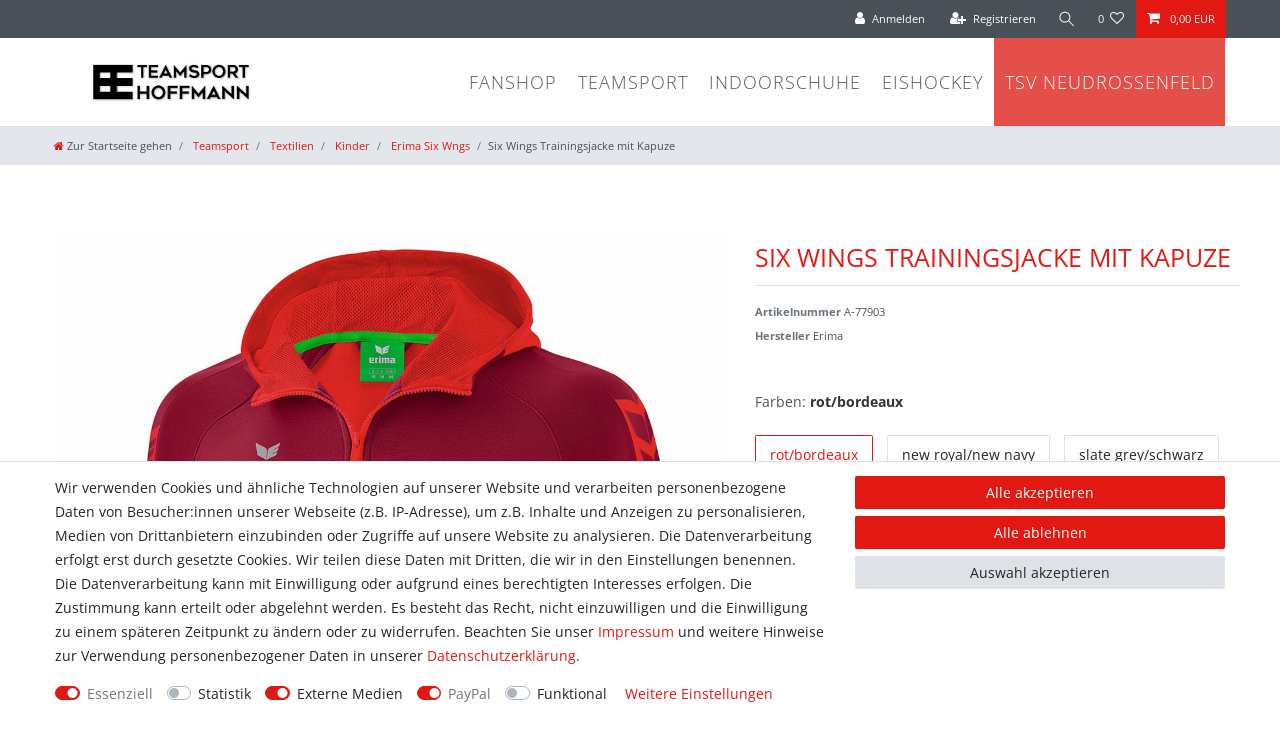

--- FILE ---
content_type: text/html; charset=UTF-8
request_url: https://www.teamsport-hoffmann.de/teamsport/textilien/textilien-kinder/six-wings-trainingsjacke-mit-kapuze/a-2406
body_size: 55349
content:






<!DOCTYPE html>

<html lang="de" data-framework="vue" prefix="og: http://ogp.me/ns#" class="icons-loading">

<head>
                        

    <script type="text/javascript">
    (function() {
        var _availableConsents = {"necessary.consent":[true,[],null],"necessary.session":[true,[],null],"necessary.csrf":[true,["XSRF-TOKEN"],null],"necessary.shopbooster_cookie":[true,["plenty_cache"],null],"tracking.googleAnalytics":[false,["\/^_ga\/","_ga","_gid","_gat"],false],"media.googleMaps":[null,[],null],"media.reCaptcha":[true,[],false],"paypal.paypal-cookies":[true,["X-PP-SILOVER","X-PP-L7","tsrc","paypalplus_session_v2"],true],"convenience.languageDetection":[null,[],null]};
        var _allowedCookies = ["plenty_cache","XSRF-TOKEN","X-PP-SILOVER","X-PP-L7","tsrc","paypalplus_session_v2","plenty-shop-cookie","PluginSetPreview","SID_PLENTY_ADMIN_25994","PreviewCookie"] || [];

        window.ConsentManager = (function() {
            var _consents = (function() {
                var _rawCookie = document.cookie.split(";").filter(function (cookie) {
                    return cookie.trim().indexOf("plenty-shop-cookie=") === 0;
                })[0];

                if (!!_rawCookie) {
                    try {
                        _rawCookie = decodeURIComponent(_rawCookie);
                    } catch (e) {
                        document.cookie = "plenty-shop-cookie= ; expires = Thu, 01 Jan 1970 00:00:00 GMT"
                        return null;
                    }

                    try {
                        return JSON.parse(
                            _rawCookie.trim().substr("plenty-shop-cookie=".length)
                        );
                    } catch (e) {
                        return null;
                    }
                }
                return null;
            })();

            Object.keys(_consents || {}).forEach(function(group) {
                if(typeof _consents[group] === 'object' && _consents[group] !== null)
                {
                    Object.keys(_consents[group] || {}).forEach(function(key) {
                        var groupKey = group + "." + key;
                        if(_consents[group][key] && _availableConsents[groupKey] && _availableConsents[groupKey][1].length) {
                            Array.prototype.push.apply(_allowedCookies, _availableConsents[groupKey][1]);
                        }
                    });
                }
            });

            if(!_consents) {
                Object.keys(_availableConsents || {})
                    .forEach(function(groupKey) {
                        if(_availableConsents[groupKey] && ( _availableConsents[groupKey][0] || _availableConsents[groupKey][2] )) {
                            Array.prototype.push.apply(_allowedCookies, _availableConsents[groupKey][1]);
                        }
                    });
            }

            var _setResponse = function(key, response) {
                _consents = _consents || {};
                if(typeof key === "object" && typeof response === "undefined") {
                    _consents = key;
                    document.dispatchEvent(new CustomEvent("consent-change", {
                        detail: {key: null, value: null, data: key}
                    }));
                    _enableScriptsOnConsent();
                } else {
                    var groupKey = key.split(".")[0];
                    var consentKey = key.split(".")[1];
                    _consents[groupKey] = _consents[groupKey] || {};
                    if(consentKey === "*") {
                        Object.keys(_availableConsents).forEach(function(aKey) {
                            if(aKey.split(".")[0] === groupKey) {
                                _consents[groupKey][aKey.split(".")[1]] = response;
                            }
                        });
                    } else {
                        _consents[groupKey][consentKey] = response;
                    }
                    document.dispatchEvent(new CustomEvent("consent-change", {
                        detail: {key: key, value: response, data: _consents}
                    }));
                    _enableScriptsOnConsent();
                }
                if(!_consents.hasOwnProperty('_id')) {
                    _consents['_id'] = "bd8f5bbd233505bc0c16bb68138eebed56c6ad66";
                }

                Object.keys(_availableConsents).forEach(function(key) {
                    if((_availableConsents[key][1] || []).length > 0) {
                        if(_isConsented(key)) {
                            _availableConsents[key][1].forEach(function(cookie) {
                                if(_allowedCookies.indexOf(cookie) < 0) _allowedCookies.push(cookie);
                            });
                        } else {
                            _allowedCookies = _allowedCookies.filter(function(cookie) {
                                return _availableConsents[key][1].indexOf(cookie) < 0;
                            });
                        }
                    }
                });

                document.cookie = "plenty-shop-cookie=" + JSON.stringify(_consents) + "; path=/; expires=" + _expireDate() + "; secure";
            };
            var _hasResponse = function() {
                return _consents !== null;
            };

            var _expireDate = function() {
                var expireSeconds = 0;
                                    expireSeconds = 8640000;
                                const date = new Date();
                date.setSeconds(date.getSeconds() + expireSeconds);
                const offset = date.getTimezoneOffset() / 60;
                date.setHours(date.getHours() - offset)
                return date.toUTCString();
            }
            var _isConsented = function(key) {
                var groupKey = key.split(".")[0];
                var consentKey = key.split(".")[1];

                if (consentKey === "*") {
                    return Object.keys(_availableConsents).some(function (aKey) {
                        var aGroupKey = aKey.split(".")[0];
                        return aGroupKey === groupKey && _isConsented(aKey);
                    });
                } else {
                    if(!_hasResponse()) {
                        return _availableConsents[key][0] || _availableConsents[key][2];
                    }

                    if(_consents.hasOwnProperty(groupKey) && _consents[groupKey].hasOwnProperty(consentKey))
                    {
                        return !!_consents[groupKey][consentKey];
                    }
                    else {
                        if(!!_availableConsents[key])
                        {
                            return _availableConsents[key][0];
                        }

                        console.warn("Cookie has been blocked due to not being registered: " + key);
                        return false;
                    }
                }
            };
            var _getConsents = function() {
                var _result = {};
                Object.keys(_availableConsents).forEach(function(key) {
                    var groupKey = key.split(".")[0];
                    var consentKey = key.split(".")[1];
                    _result[groupKey] = _result[groupKey] || {};
                    if(consentKey !== "*") {
                        _result[groupKey][consentKey] = _isConsented(key);
                    }
                });
                return _result;
            };
            var _isNecessary = function(key) {
                return _availableConsents.hasOwnProperty(key) && _availableConsents[key][0];
            };
            var _enableScriptsOnConsent = function() {
                var elementsToEnable = document.querySelectorAll("script[data-cookie-consent]");
                Array.prototype.slice.call(elementsToEnable).forEach(function(el) {
                    if(el.dataset && el.dataset.cookieConsent && _isConsented(el.dataset.cookieConsent) && el.type !== "application/javascript") {
                        var newScript = document.createElement("script");
                        if(el.src) {
                            newScript.src = el.src;
                        } else {
                            newScript.textContent = el.textContent;
                        }
                        el.parentNode.replaceChild(newScript, el);
                    }
                });
            };
            window.addEventListener("load", _enableScriptsOnConsent);
                        // Cookie proxy
            (function() {
                var _data = {};
                var _splitCookieString = function(cookiesString) {

                    var _allCookies = cookiesString.split(";");
                    var regex = /[^=]+=[^;]*;?((?:expires|path|domain)=[^;]*;)*/gm;
                    var cookies = [];

                    _allCookies.forEach(function(cookie){
                        if(cookie.trim().indexOf("plenty-shop-cookie=") === 0) {
                            var cookieString = decodeURIComponent(cookiesString);
                            var match;
                            while((match = regex.exec(cookieString)) !== null) {
                                if(match.index === match.lastIndex) {
                                    regex.lastIndex++;
                                }
                                cookies.push(match[0]);
                            }
                        } else if(cookie.length) {
                            cookies.push(cookie);
                        }
                    });

                    return cookies;

                };
                var _parseCookies = function (cookiesString) {
                    return _splitCookieString(cookiesString).map(function(cookieString) {
                        return _parseCookie(cookieString);
                    });
                };
                var _parseCookie = function(cookieString) {
                    var cookie = {
                        name: null,
                        value: null,
                        params: {}
                    };
                    var match = /^([^=]+)=([^;]*);*((?:[^;]*;?)*)$/.exec(cookieString.trim());
                    if(match && match[1]) {
                        cookie.name = match[1];
                        cookie.value = match[2];

                        (match[3] || "").split(";").map(function(param) {
                            return /^([^=]+)=([^;]*);?$/.exec(param.trim());
                        }).filter(function(param) {
                            return !!param;
                        }).forEach(function(param) {
                            cookie.params[param[1]] = param[2];
                        });

                        if(cookie.params && !cookie.params.path) {
                            cookie.params.path = "/";
                        }
                    }

                    return cookie;
                };
                var _isAllowed = function(cookieName) {
                    return _allowedCookies.some(function(allowedCookie) {
                        var match = /^\/(.*)\/([gmiy]*)$/.exec(allowedCookie);
                        return (match && match[1] && (new RegExp(match[1], match[2])).test(cookieName))
                            || allowedCookie === cookieName;
                    });
                };
                var _set = function(cookieString) {
                    var cookie = _parseCookie(cookieString);
                                                                    var domainParts = (window.location.host || window.location.hostname).split(".");
                        if(domainParts[0] === "www") {
                            domainParts.shift();
                            cookie.domain = "." + domainParts.join(".");
                        } else {
                            cookie.domain = (window.location.host || window.location.hostname);
                        }
                                        if(cookie && cookie.name) {
                        if(_isAllowed(cookie.name)) {
                            var cookieValue = cookie.value || "";
                            _data[cookie.name] = cookieValue + Object.keys(cookie.params || {}).map(function(paramKey) {
                                                            var date = new Date(_expireDate());
                                if(paramKey === "expires" && (new Date(cookie.params[paramKey]).getTime()) > date.getTime()) {
                                    return "; expires=" + _expireDate();
                                }
                                                            return "; " + paramKey.trim() + "=" + cookie.params[paramKey].trim();
                            }).join("");
                        } else {
                            _data[cookie.name] = null;
                            console.warn("Cookie has been blocked due to privacy settings: " + cookie.name);
                        }
                        _update();
                    }
                };
                var _get = function() {
                    return Object.keys(_data).filter(function (key) {
                        return !!_data[key];
                    }).map(function (key) {
                        return key + "=" + (_data[key].split(";")[0]);
                    }).join("; ");
                };
                var _update = function() {
                    delete document.cookie;
                    var cookies = _parseCookies(document.cookie);
                    Object.keys(_data).forEach(function(key) {
                        if(!_data[key]) {
                            // unset cookie
                            var domains = (window.location.host || window.location.hostname).split(".");
                            while(domains.length > 1) {
                                document.cookie = key + "=; path=/; expires=Thu, 01 Jan 1970 00:00:01 GMT; domain="+domains.join(".");
                                document.cookie = key + "=; path=/; expires=Thu, 01 Jan 1970 00:00:01 GMT; domain=."+domains.join(".");
                                domains.shift();
                            }
                            document.cookie = key + "=; path=/; expires=Thu, 01 Jan 1970 00:00:01 GMT;";
                            delete _data[key];
                        } else {
                            var existingCookie = cookies.find(function(cookie) { return cookie.name === key; });
                            var parsedData = _parseCookie(key + "=" + _data[key]);
                            if(!existingCookie || existingCookie.value !== parsedData.value) {
                                document.cookie = key + "=" + _data[key];
                            } else {
                                // console.log('No changes to cookie: ' + key);
                            }
                        }
                    });

                    if(!document.__defineGetter__) {
                        Object.defineProperty(document, 'cookie', {
                            get: _get,
                            set: _set
                        });
                    } else {
                        document.__defineGetter__('cookie', _get);
                        document.__defineSetter__('cookie', _set);
                    }
                };

                _splitCookieString(document.cookie).forEach(function(cookie)
                {
                    _set(cookie);
                });

                _update();
            })();
            
            return {
                setResponse: _setResponse,
                hasResponse: _hasResponse,
                isConsented: _isConsented,
                getConsents: _getConsents,
                isNecessary: _isNecessary
            };
        })();
    })();
</script>


    
<meta charset="utf-8">
<meta http-equiv="X-UA-Compatible" content="IE=edge">
<meta name="viewport" content="width=device-width, initial-scale=1">
<meta name="generator" content="plentymarkets" />
<meta name="format-detection" content="telephone=no"> 
<link rel="icon" type="image/x-icon" href="/tpl/favicon_0.ico">



            <link rel="canonical" href="https://www.teamsport-hoffmann.de/teamsport/textilien/textilien-kinder/six-wings-trainingsjacke-mit-kapuze/a-2406">
    
                        <link rel="alternate" hreflang="x-default" href="https://www.teamsport-hoffmann.de/teamsport/textilien/textilien-kinder/six-wings-trainingsjacke-mit-kapuze/a-2406"/>
                    <link rel="alternate" hreflang="de" href="https://www.teamsport-hoffmann.de/teamsport/textilien/textilien-kinder/six-wings-trainingsjacke-mit-kapuze/a-2406"/>
            
<style data-font="Custom-Font">
    
                
        .icons-loading .fa { visibility: hidden !important; }
</style>

<link rel="preload" href="https://cdn02.plentymarkets.com/blhly6guw5f2/plugin/55/ceres/css/ceres-icons.css" as="style" onload="this.onload=null;this.rel='stylesheet';">
<noscript><link rel="stylesheet" href="https://cdn02.plentymarkets.com/blhly6guw5f2/plugin/55/ceres/css/ceres-icons.css"></noscript>


<link rel="preload" as="style" href="https://cdn02.plentymarkets.com/blhly6guw5f2/plugin/55/ceres/css/ceres-base.css?v=1b9263e43d5543710463b82b25333789f9635cd1">
    <link rel="stylesheet" href="https://cdn02.plentymarkets.com/blhly6guw5f2/plugin/55/ceres/css/ceres-base.css?v=1b9263e43d5543710463b82b25333789f9635cd1">


<script type="application/javascript">
    /*! loadCSS. [c]2017 Filament Group, Inc. MIT License */
    /* This file is meant as a standalone workflow for
    - testing support for link[rel=preload]
    - enabling async CSS loading in browsers that do not support rel=preload
    - applying rel preload css once loaded, whether supported or not.
    */
    (function( w ){
        "use strict";
        // rel=preload support test
        if( !w.loadCSS ){
            w.loadCSS = function(){};
        }
        // define on the loadCSS obj
        var rp = loadCSS.relpreload = {};
        // rel=preload feature support test
        // runs once and returns a function for compat purposes
        rp.support = (function(){
            var ret;
            try {
                ret = w.document.createElement( "link" ).relList.supports( "preload" );
            } catch (e) {
                ret = false;
            }
            return function(){
                return ret;
            };
        })();

        // if preload isn't supported, get an asynchronous load by using a non-matching media attribute
        // then change that media back to its intended value on load
        rp.bindMediaToggle = function( link ){
            // remember existing media attr for ultimate state, or default to 'all'
            var finalMedia = link.media || "all";

            function enableStylesheet(){
                // unbind listeners
                if( link.addEventListener ){
                    link.removeEventListener( "load", enableStylesheet );
                } else if( link.attachEvent ){
                    link.detachEvent( "onload", enableStylesheet );
                }
                link.setAttribute( "onload", null );
                link.media = finalMedia;
            }

            // bind load handlers to enable media
            if( link.addEventListener ){
                link.addEventListener( "load", enableStylesheet );
            } else if( link.attachEvent ){
                link.attachEvent( "onload", enableStylesheet );
            }

            // Set rel and non-applicable media type to start an async request
            // note: timeout allows this to happen async to let rendering continue in IE
            setTimeout(function(){
                link.rel = "stylesheet";
                link.media = "only x";
            });
            // also enable media after 3 seconds,
            // which will catch very old browsers (android 2.x, old firefox) that don't support onload on link
            setTimeout( enableStylesheet, 3000 );
        };

        // loop through link elements in DOM
        rp.poly = function(){
            // double check this to prevent external calls from running
            if( rp.support() ){
                return;
            }
            var links = w.document.getElementsByTagName( "link" );
            for( var i = 0; i < links.length; i++ ){
                var link = links[ i ];
                // qualify links to those with rel=preload and as=style attrs
                if( link.rel === "preload" && link.getAttribute( "as" ) === "style" && !link.getAttribute( "data-loadcss" ) ){
                    // prevent rerunning on link
                    link.setAttribute( "data-loadcss", true );
                    // bind listeners to toggle media back
                    rp.bindMediaToggle( link );
                }
            }
        };

        // if unsupported, run the polyfill
        if( !rp.support() ){
            // run once at least
            rp.poly();

            // rerun poly on an interval until onload
            var run = w.setInterval( rp.poly, 500 );
            if( w.addEventListener ){
                w.addEventListener( "load", function(){
                    rp.poly();
                    w.clearInterval( run );
                } );
            } else if( w.attachEvent ){
                w.attachEvent( "onload", function(){
                    rp.poly();
                    w.clearInterval( run );
                } );
            }
        }


        // commonjs
        if( typeof exports !== "undefined" ){
            exports.loadCSS = loadCSS;
        }
        else {
            w.loadCSS = loadCSS;
        }
    }( typeof global !== "undefined" ? global : this ) );

    (function() {
        var checkIconFont = function() {
            if(!document.fonts || document.fonts.check("1em FontAwesome")) {
                document.documentElement.classList.remove('icons-loading');
            }
        };

        if(document.fonts) {
            document.fonts.addEventListener("loadingdone", checkIconFont);
            window.addEventListener("load", checkIconFont);
        }
        checkIconFont();
    })();
</script>

                    

<!-- Extend the existing style with a template -->
                            <script type="text/plain" data-cookie-consent="tracking.googleAnalytics" async src="https://www.googletagmanager.com/gtag/js?id=G-R8197XK4DV"></script>
<script type="text/plain" data-cookie-consent="tracking.googleAnalytics">
    window.dataLayer = window.dataLayer || [];
    function gtag(){dataLayer.push(arguments);}

    gtag('consent', 'default', {
      'ad_storage': 'granted',
      'ad_user_data': 'granted',
      'ad_personalization': 'granted',
      'analytics_storage': 'granted'
    });

    gtag('js', new Date());

    gtag('config', 'G-R8197XK4DV');

                gtag('set', 'anonymizeIp', true);
    </script>

            



    
    
                
    
    

    
    
    
    
    

                    


<meta name="robots" content="all">
    <meta name="description" content="ERIMA SIX Wings  - Die neue Topreihe für Spitzensportler zum Mega-Preis!">
    <meta name="keywords" content="teamsport">
<meta property="og:title" content="Six Wings Trainingsjacke mit Kapuze
         | Bundesliga Fußball-Trikots: Heimtrikots und Auswärtstrikots"/>
<meta property="og:type" content="article"/>
<meta property="og:url" content="https://www.teamsport-hoffmann.de/teamsport/textilien/textilien-kinder/six-wings-trainingsjacke-mit-kapuze/a-2406"/>
<meta property="og:image" content="https://cdn02.plentymarkets.com/blhly6guw5f2/item/images/2406/full/1032205-V2-45506-LOWRES-JPG.jpg"/>
<meta property="thumbnail" content="https://cdn02.plentymarkets.com/blhly6guw5f2/item/images/2406/full/1032205-V2-45506-LOWRES-JPG.jpg"/>

<script type="application/ld+json">
            {
                "@context"      : "https://schema.org/",
                "@type"         : "Product",
                "@id"           : "81456",
                "name"          : "Six Wings Trainingsjacke mit Kapuze",
                "category"      : "Erima Six Wngs",
                "releaseDate"   : "",
                "image"         : "https://cdn02.plentymarkets.com/blhly6guw5f2/item/images/2406/full/1032205-V2-45506-LOWRES-JPG.jpg",
                "identifier"    : "81456",
                "description"   : "Für Vereins- bzw. Mannschaftsausrüstungen erstellen wir spezielle Angebote zu Top-Konditionen - bitte per Mail anfragen! Funktionell und gemütlich! Die Kapuzenjacke macht deinen Look in jeder sportlichen Situation komplett.Weicher MaterialmixCotton Touch für ein angenehmes TragegefühlHoher Kragen mit KapuzeBreite Rippbündchen an Ärmel und SaumSeitliche ReißverschlusstaschenERIMA Schwingen-Design auf der Schulter Material: 65% Polyester, 35% Baumwolle Die Teamsport-Serie Six-Wings ist verfügbar bis 2025 &amp;nbsp; &amp;nbsp; &amp;nbsp; &amp;nbsp;",
                "disambiguatingDescription" : "",
                "manufacturer"  : {
                    "@type"         : "Organization",
                    "name"          : "Erima"
                },
                "brand"         : {
                    "@type"         : "Brand",
                    "name"          : "Erima"
                },
                "sku"           : "81456",
                "gtin"          : "4062075101378",
                "gtin13"        : "4062075101378",
                "offers": {
                    "@type"         : "Offer",
                    "priceCurrency" : "EUR",
                    "price"         : "35.00",
                    "url"           : "https://www.teamsport-hoffmann.de/teamsport/textilien/textilien-kinder/six-wings-trainingsjacke-mit-kapuze/a-2406",
                    "priceSpecification":[
                                                    {
                                "@type": "UnitPriceSpecification",
                                "price": "57.99",
                                "priceCurrency": "EUR",
                                "priceType": "ListPrice",
                                "referenceQuantity": {
                                    "@type": "QuantitativeValue",
                                    "value": "1",
                                    "unitCode": "C62"
                                }
                            },
                                                {
                            "@type": "UnitPriceSpecification",
                            "price": "35.00",
                            "priceCurrency": "EUR",
                            "priceType": "SalePrice",
                            "referenceQuantity": {
                                "@type": "QuantitativeValue",
                                "value": "1",
                                "unitCode": "C62"
                            }
                        }

                    ],
                    "availability"  : "https://schema.org/InStock",
                    "itemCondition" : "https://schema.org/NewCondition"
                },
                "depth": {
                    "@type"         : "QuantitativeValue",
                    "value"         : "0"
                },
                "width": {
                    "@type"         : "QuantitativeValue",
                    "value"         : "0"
                },
                "height": {
                    "@type"         : "QuantitativeValue",
                    "value"         : "0"
                },
                "weight": {
                    "@type"         : "QuantitativeValue",
                    "value"         : "0"
                }
            }
        </script>

<title>Six Wings Trainingsjacke mit Kapuze
         | Bundesliga Fußball-Trikots: Heimtrikots und Auswärtstrikots</title>

                <style>/*@import url("https://fonts.googleapis.com/css?family=Open+Sans:400,300,700");*/

@font-face {
  font-family: 'Open Sans';
  font-style: normal;
  font-weight: 300;
  font-stretch: 100%;
  src: url(https://cdn02.plentymarkets.com/blhly6guw5f2/frontend/fonts/opensans300.woff2) format('woff2');
  unicode-range: U+0000-00FF, U+0131, U+0152-0153, U+02BB-02BC, U+02C6, U+02DA, U+02DC, U+2000-206F, U+2074, U+20AC, U+2122, U+2191, U+2193, U+2212, U+2215, U+FEFF, U+FFFD;
}

@font-face {
  font-family: 'Open Sans';
  font-style: normal;
  font-weight: 400;
  font-stretch: 100%;
  src: url(https://cdn02.plentymarkets.com/blhly6guw5f2/frontend/fonts/opensans400.woff2) format('woff2');
  unicode-range: U+0000-00FF, U+0131, U+0152-0153, U+02BB-02BC, U+02C6, U+02DA, U+02DC, U+2000-206F, U+2074, U+20AC, U+2122, U+2191, U+2193, U+2212, U+2215, U+FEFF, U+FFFD;
}

@font-face {
  font-family: 'Open Sans';
  font-style: normal;
  font-weight: 700;
  font-stretch: 100%;
  src: url(https://cdn02.plentymarkets.com/blhly6guw5f2/frontend/fonts/opensans700.woff2) format('woff2');
  unicode-range: U+0000-00FF, U+0131, U+0152-0153, U+02BB-02BC, U+02C6, U+02DA, U+02DC, U+2000-206F, U+2074, U+20AC, U+2122, U+2191, U+2193, U+2212, U+2215, U+FEFF, U+FFFD;
}

body {font-family: 'Open Sans', sans-serif;font-weight: 400;font-size: 14px;line-height: 24px;color: #333;background: #fff;}
.footer, header, .navbar {background: #fff;}
.margin-top-05 {margin-top: 6px;}
h4, .h4 {font-size: 15px;font-weight: 700;}
h1, h2, h3 {color: #555;}
h3 {font-size: 24.5px;text-transform: uppercase;font-weight: 300;}
h1, h2, h4, h5, h6, .h3 {margin: 12px 0;font-family: inherit;font-weight: 300;line-height: 24px;color: inherit;}
h1 {font-size: 38.5px;text-transform: uppercase;color: #e31913 !important;font-weight: 300;line-height: 48px;letter-spacing: 0px;}
.no-left {padding-left: 0px !important;}
.margin-top-2 {margin-top: 24px;}
.margin-bottom-2 {margin-bottom: 24px;}
#page-body {padding: 25px 0px;}
.bold{font-weight:bold;}

/* Hauptmenue */
.navbar-brand img {max-height: 5rem;}
.main-navbar-collapsable .mainmenu>li>a {padding: 2.3rem 1rem;text-transform: uppercase;font-weight: 300;font-size: 18px;letter-spacing: 1px;border: none !important;color: #555;}
.main-navbar-collapsable .ddown>a::after {display:none;}
@media (min-width: 768px){
.mainmenu > li:last-child > a {background: #e54f49;color:#fff;}
}


/* Startseite */
@media(max-width: 990px){
    .vereine > .first-row > .element-14 > a > img {width: 80%;}
    .row.katteaser, .col-lg-6.second {text-align: center !important;}
    .fullsizebanner .btn {top:0px !important;position: relative;}
    .bundlogo, .versendenmit {float: left;width: 50%;}
}

.intro {padding: 20px;background: #ececec;}
.element-14 img {max-width: 100px;max-height: 89px;}
.element-14 {display: inline-block;margin-right: 10px;}
.first-row {text-align: center;}
.fullsizebanner {background: #ececec;padding: 20px;margin:20px 0px;}
.fullsizebanner .btn {float: right;font-size: 20px;background: #555555;padding: 10px 12px;height: inherit;border-color:#555;}
.neuheiten .widget-primary .bg-appearance {background-color: transparent !important;margin-top:20px;}
.neuheiten.widget-item-list .widget-caption {font-size: 24.5px;text-transform: uppercase;font-weight: 300;color: #555555 !important;background: transparent !important;margin: 20px 0px;padding-left:0px;}
h1 {font-size: 38.5px;text-transform: uppercase;color: #e31913 !important;font-weight: 300;line-height: 48px;letter-spacing: 0px;}
.katteaser .first img {max-height: 378px;}
.row.katteaser {margin-bottom: 50px;}
.vereine {margin-top: 50px;}
.col-lg-6.second {text-align: right;}
.fullsizebanner .btn {top: 36px;position: relative;}


/* Footer */
.footer {color: #999;}
.image-list {list-style: none;padding: 0;text-align: left !important;}
.image-list > li {display: inline-block;margin: 2px 12px;vertical-align: middle;}
.bundlogo ul li{list-style:none;}
.facebook {background: #3b5998;color: #fff !important;text-decoration: none !important;height: 40px;display: block;width: 147px;font-style: normal !important;position: relative;top: -13pxfloat:right;}
.facebook img {float: left;width: 27px;height: 37px;margin-right: 8px;position: relative;top: 2px;}
.facebook .smallfb {font-size: 12px;font-weight: 700;text-transform: uppercase;display: block;}
.bigfb {font-size: 18px;font-weight: 300;text-transform: uppercase;display: block;position: relative;top: -10px;letter-spacing: 0.5px;}
.container.copyright {padding: 0px;margin-left: 0px !important;margin-right: 0px !important;}
.textlinks-footer p.h4{color: #333;}
.textlinks-footer {background: #ececec;padding: 30px 0px;margin: 0px !important;}
 
/* Teaser */
.teaser {margin-top: 40px;background: #ebebeb;padding: 10px;}
.teaserbtn {color: #fff;background: #555;padding: 8px 12px;font-weight: 16px;font-weight: 400;text-align: center;display: inline-block;text-decoration: none;opacity: 0.7;}


/* CMP Zahlung */
.widget.widget-code.widget-none.cmp-zahlungsarten td {padding: 0;border: none;}
.cmp-zahlungsarten .icon-text-list > li {margin: 8px 0;border-bottom: 1px solid #e0e0e0;padding: 18px 0px;}
.cmp-zahlungsarten .icon-text-list .imgwrap {max-width: 150px;width: 150px;height: auto;margin-right: 20px;float: left;}
.cmp-zahlungsarten .icon-text-list {list-style-type: none;padding: 0;}

/* CMP Versand */
table.versandtable td {border: 1px solid #cccc;padding: 5px;}

/* CMP Info-Vereine */
.catalog_element_text {font-size: 13px !important;margin-bottom:25px;}
.catalog_element_text p{background: #ececec;padding: 15px;margin-top: 0px;margin-bottom: 0px;height: 100px;}
.catalog_element_text p a {color: #333 !important;}

/* CMP Newsletter-Anmeldung */
.newsletteranmeldung button {background: #e31913;border: none;color: #fff;transition: all 0.3s;padding: 5px 10px;}
.newsletteranmeldung input {width: 333px;margin-bottom: 10px;transition: all 0.3s;padding: 5px 10px;border: 1px solid #ddd;}
.p-small {width: 333px;text-align: right;margin-bottom: 0px;color: #e31913;}
.newsletteranmeldung button {background: #e31913;border: none;color: #fff;transition: all 0.3s;padding: 5px 10px;}
.newsletteranmeldung select {margin-bottom: 10px;background: #fff;transition: all 0.3s;padding: 5px 10px;border: 1px solid #ddd;border-radius: 0px;-webkit-appearance: none;-moz-appearance: none;-o-appearance: none;}
.newsletteranmeldung label {margin-right: 10px;display: inline-block;margin-bottom: 5px;}
.newsletteranmeldung select:hover {border: 1px solid #e31913;cursor: pointer;}
.newsletteranmeldung select:focus, .newsletteranmeldung select:active {border: 1px solid #e31913;}
.newsletteranmeldung input:focus {border: 1px solid #e31913;}


/*  CategoryView */
.widget-navigation-tree .category-title {display: none;}
.list-controls-inner .widget-primary {display: none !important;}
.sidebar-categories ul li a[href], .widget-navigation-tree ul li a[href] {display: block;color: #333;font-size: 1.1rem;}
.widget-navigation-tree li.nav-item {background-color: #ececec;margin-bottom: 1px;}
.sidebar-categories ul li a[href]:hover, .widget-navigation-tree ul li a[href]:hover {  color: #e31913;background: #ececec;}
.widget-navigation-tree li.nav-item.active > a {color: #e31913;}
/*.widget-navigation-tree li.nav-item.active a a{color:#333;}*/


/* Newsletter */
.cr_site{margin:0;padding:75px 0 0 0;text-align:center;background-color:#eeeeee;}
.cr_font{font-size: 14px;font-family: Arial;}
.cr_body h2, .cr_header h2{font-size:22px;line-height:28px;margin:0 0 10px 0;}
.cr_body h1, .cr_header h2{font-size:28px;margin-bottom:15px;padding:0;margin-top:0;}
.wrapper, .cr_page{margin:0 auto 10px auto;text-align:left;border-radius:4px;}
.cr_header{text-align:center;background: transparent !Important;}
.cr_body label{float:none;clear:both;display:block;width:auto;margin-top:8px;text-align:left;font-weight:bold;position:relative;}
.cr_button{display:inline-block;font-family:'Helvetica', Arial, sans-serif;width:auto;white-space:nowrap;height:32px;margin:5px 5px 0 0;padding:0 22px;text-decoration:none;text-align:center;font-weight:bold;font-style:normal;font-size:15px;line-height:32px;cursor:pointer;border:0;-moz-border-radius:4px;border-radius:4px;-webkit-border-radius:4px;vertical-align:top;}
.cr_button{background-color:#333;color:#ffffff;}
.cr_button:hover,.cr_button-small:hover{opacity:0.7;filter:alpha(opacity=70);}
.powered{padding:20px 0;width:560px;margin:0 auto;}
.formbox{line-height:150%;font-family:Helvetica;font-size:12px;color:#333333;padding:20px;background-color:#ffffff;border-radius: 6px 6px 6px 6px;}
.cr_ipe_item label{line-height:150%;font-size:14px;}
.cr_ipe_item textarea {background: none repeat scroll 0 0 #eeeeee;border: 1px solid #aaa;font-family: Helvetica;font-size: 16px;}
.cr_ipe_item input {background: none repeat scroll 0 0 #eeeeee;border: 1px solid #aaa;padding: 5px;font-family: Helvetica;font-size: 16px;}
.cr_ipe_item select {background: none repeat scroll 0 0 #eeeeee;border: 1px solid #aaa;display: block;margin: 0;padding: 5px;width: 100%;font-family: Helvetica;font-size: 16px;}
.cr_ipe_item input.cr_ipe_radio, input.cr_ipe_checkbox {-moz-binding: none;-moz-box-sizing: border-box;background-color: -moz-field !important;border: 2px inset threedface !important;color: -moz-fieldtext !important;cursor: default;height: 13px;padding: 0 !important;width: 13px;}
.cr_ipe_item input.cr_ipe_radio{-moz-appearance: radio;border-radius: 100% 100% 100% 100% !important;margin: 3px 3px 0 5px;}
.submit_container{text-align:center}
.cr_ipe_item{ padding:1px 10px; margin:1px 10px; }
.cr_ipe_item.inactive {display:none;}
.imprint{font-size:0.8em;}
.cr_captcha{padding-left:130px;}
.cr_error{font-size:1.1em;padding:10px;}
.clever_form_error{background-color:#f99; color:#000; border:1px solid #f22 !important}
.clever_form_note {margin:26px 0 0 3px;position:absolute;display:inline; padding: 2px 4px; font-weight:bold;background-color:#f2ecb5; color:#000; font-size:12px !important;  }
.cr_site {background-color:#eee;}
.cr_header {color:#000000;}
.cr_body {background-color:#ffffff;font-size:12px;color:#000000;}
.cr_hr {background-color:#ccc;}
.cr_site a {color:#0084ff;}
.imprint{color:#000;}
.cr_site {background-color:#ffffff;}
.cr_body {color:#000000;background-color:#ececec;}
.cr_header {color:#000000;}
.cr_hr {background-color:#e31913;color:#e31913;}
.cr_site a {color:#e31913;}
.imprint {color:#000000;}
.cr_page {width:640px;}
.cr_button {background-color:#e31913;}
#recaptcha_instructions_image, #recaptcha_instructions_audio, #recaptcha_instructions_error{font-size: 10px !Important;}

.app {overflow: hidden !important;}
.modal #ppButton {text-align: right;padding: 0px 13px 10px 0;}

@media(min-width:1200px){
.page-singleitem .widget.widget-sticky.sticky-element {position: absolute;}
}
.widget.widget-sticky.sticky-element {overflow-x: hidden !important;}

.main-navbar-collapsable .mainmenu > li > a{padding: 2.3rem .75rem;}</style>
                                    <style>
    #paypal_loading_screen {
        display: none;
        position: fixed;
        z-index: 2147483640;
        top: 0;
        left: 0;
        width: 100%;
        height: 100%;
        overflow: hidden;

        transform: translate3d(0, 0, 0);

        background-color: black;
        background-color: rgba(0, 0, 0, 0.8);
        background: radial-gradient(ellipse closest-corner, rgba(0,0,0,0.6) 1%, rgba(0,0,0,0.8) 100%);

        color: #fff;
    }

    #paypal_loading_screen .paypal-checkout-modal {
        font-family: "HelveticaNeue", "HelveticaNeue-Light", "Helvetica Neue Light", helvetica, arial, sans-serif;
        font-size: 14px;
        text-align: center;

        box-sizing: border-box;
        max-width: 350px;
        top: 50%;
        left: 50%;
        position: absolute;
        transform: translateX(-50%) translateY(-50%);
        cursor: pointer;
        text-align: center;
    }

    #paypal_loading_screen.paypal-overlay-loading .paypal-checkout-message, #paypal_loading_screen.paypal-overlay-loading .paypal-checkout-continue {
        display: none;
    }

    .paypal-checkout-loader {
        display: none;
    }

    #paypal_loading_screen.paypal-overlay-loading .paypal-checkout-loader {
        display: block;
    }

    #paypal_loading_screen .paypal-checkout-modal .paypal-checkout-logo {
        cursor: pointer;
        margin-bottom: 30px;
        display: inline-block;
    }

    #paypal_loading_screen .paypal-checkout-modal .paypal-checkout-logo img {
        height: 36px;
    }

    #paypal_loading_screen .paypal-checkout-modal .paypal-checkout-logo img.paypal-checkout-logo-pp {
        margin-right: 10px;
    }

    #paypal_loading_screen .paypal-checkout-modal .paypal-checkout-message {
        font-size: 15px;
        line-height: 1.5;
        padding: 10px 0;
    }

    #paypal_loading_screen.paypal-overlay-context-iframe .paypal-checkout-message, #paypal_loading_screen.paypal-overlay-context-iframe .paypal-checkout-continue {
        display: none;
    }

    .paypal-spinner {
        height: 30px;
        width: 30px;
        display: inline-block;
        box-sizing: content-box;
        opacity: 1;
        filter: alpha(opacity=100);
        animation: rotation .7s infinite linear;
        border-left: 8px solid rgba(0, 0, 0, .2);
        border-right: 8px solid rgba(0, 0, 0, .2);
        border-bottom: 8px solid rgba(0, 0, 0, .2);
        border-top: 8px solid #fff;
        border-radius: 100%
    }

    .paypalSmartButtons div {
        margin-left: 10px;
        margin-right: 10px;
    }
</style>    
                                    
    </head>

<body class="page-singleitem item-2406 variation-81456 ">

                    

<script>
    if('ontouchstart' in document.documentElement)
    {
        document.body.classList.add("touch");
    }
    else
    {
        document.body.classList.add("no-touch");
    }
</script>


<div id="vue-app" class="app">
    
    <lazy-hydrate when-idle>
        <notifications template="#vue-notifications" :initial-notifications="{&quot;error&quot;:null,&quot;warn&quot;:null,&quot;info&quot;:null,&quot;success&quot;:null,&quot;log&quot;:null}"></notifications>
    </lazy-hydrate>

    

             <header id="page-header" class="sticky-top">
        <div class="container-max">
            <div class="row flex-row-reverse position-relative">
                <div id="page-header-parent" class="col-12 header-container" data-header-offset>
                    <!-- 919 -->
 

<div class="top-bar header-fw unfixed">
    <div class="container-max px-0 pr-lg-3">
        <div class="row mx-0 flex-row-reverse position-relative">
                                            
            <div class="top-bar-items ">
                                <div class="controls">
                    <ul id="controlsList" class="controls-list mb-0 d-flex list-inline pl-2 pl-sm-1 pl-md-0">
                                                    <li class="list-inline-item control-user">
                                <client-only>
                                    <user-login-handler
                                        :show-login="true"
                                        :show-registration="true">
                                                                                <a class="nav-link" data-toggle="modal" aria-label="Anmelden">
                                            <i class="fa fa-user mr-0 mr-sm-1" aria-hidden="true"></i>
                                            <span class="d-none d-sm-inline">Anmelden</span>
                                        </a>
                                                                                                                        <a class="nav-link" data-toggle="modal" aria-label="Registrieren">
                                            <i class="fa fa-user-plus mr-0 mr-sm-1" aria-hidden="true"></i>
                                            <span class="d-none d-sm-inline">Registrieren</span>
                                        </a>
                                                                            </user-login-handler>
                                </client-only>
                            </li>
                        
                        
                        
                                                    <li class="list-inline-item control-search">
                                <a class="anicon anicon-search-xcross nav-link"
                                    
                                    data-toggle="collapse"
                                    href="#searchBox"
                                    aria-expanded="false"
                                    aria-controls="searchBox"
                                    data-testing="searchbox-select"
                                    data-parent="#controlsList"
                                    aria-label="Suche"
                                    @mouseover.once="$store.dispatch('loadComponent', 'item-search')">
                                    <span class="anicon-search-item" aria-hidden="true"></span>
                                </a>
                            </li>
                        
                                                                                <li class="list-inline-item control-wish-list">
                                <lazy-hydrate when-idle>
                                    <wish-list-count>
                                        <a class="nav-link" aria-label="Wunschliste">
                                            <span class="badge-right mr-1 d-none d-sm-inline">0</span>
                                            <i class="fa fa-heart-o" aria-hidden="true"></i>
                                        </a>
                                    </wish-list-count>
                                </lazy-hydrate>
                            </li>
                                                    
                                                    <li class="list-inline-item control-basket position-relative">
                                <a v-toggle-basket-preview href="#" class="toggle-basket-preview nav-link" >
                                    
                                    <icon icon="shopping-cart" class-loading="fa-refresh" :loading="$store.state.basket.isBasketLoading"></icon>
                                                                            <span class="badge p-0 ml-2" v-if="!$store.state.basket.showNetPrices" v-basket-item-sum="$store.state.basket.data.itemSum">0,00 EUR</span>
                                        <span class="badge p-0 ml-2" v-else v-cloak v-basket-item-sum="$store.state.basket.data.itemSumNet">0,00 EUR</span>
                                                                    </a>

                                <basket-preview v-if="$store.state.lazyComponent.components['basket-preview']" :show-net-prices="false" :visible-fields="[&quot;basket.value_of_items_gross&quot;,&quot;basket.shipping_costs_gross&quot;,&quot;basket.order_total_gross&quot;]">
                                    <template #before-basket-item>
                                                            
                                    </template>
                                    <template #after-basket-item>
                                                            
                                    </template>
                                    <template #before-basket-totals>
                                                            
                                    </template>
                                    <template #before-item-sum>
                                                            
                                    </template>
                                    <template #after-item-sum>
                                                            
                                    </template>
                                    <template #before-shipping-costs>
                                                            
                                    </template>
                                    <template #after-shipping-costs>
                                                            
                                    </template>
                                    <template #before-total-sum>
                                                            
                                    </template>
                                    <template #before-vat>
                                                            
                                    </template>
                                    <template #after-vat>
                                                            
                                    </template>
                                    <template #after-total-sum>
                                                            
                                    </template>
                                    <template #after-basket-totals>
                                                            
                                    </template>
                                    <template #before-checkout-button>
                                                            
                                    </template>
                                    <template #after-checkout-button>
                                                            
                                    </template>
                                </basket-preview>
                            </li>
                                            </ul>
                </div>
            </div>
        </div>
    </div>

    <div class="container-max px-0 px-lg-3">
        <div class="row mx-0 flex-row-reverse">
                            <div id="searchBox" class="cmp cmp-search-box collapse">
                                            <lazy-load component="item-search">                            <item-search>
                                                                    <template #autocomplete-suggestions>
                                        <div class="autocomplete-suggestions shadow bg-white w-100"
                                            >
                                            <div class="widget widget-search-suggestion-item widget-primary">
    
    <search-suggestion-item
        :show-images="false"
                suggestion-type="item"
        :show-count="false"
        :show-additional-information="false">
    </search-suggestion-item>
</div>

                                        </div>
                                    </template>
                                                            </item-search>
                        </lazy-load>                                    </div>
            
            
                    </div>
    </div>
</div>



<nav class="navbar header-fw p-0 border-bottom normalmenu unfixed">
    <div class="container-max d-block"
    >
        <div class="row mx-0 position-relative d-flex">
            <div class="brand-wrapper px-lg-3 d-flex flex-fill">
                                    <a class="navbar-brand py-2" href="/">
                        <picture data-alt="Bundesliga Fußball-Trikots: Heimtrikots und Auswärtstrikots">
                            <source srcset="https://cdn02.plentymarkets.com/blhly6guw5f2/frontend/teamsport-hoffmann-logo-2023.jpg">
                            <img
                                class="img-fluid"
                                src="https://cdn02.plentymarkets.com/blhly6guw5f2/frontend/teamsport-hoffmann-logo-2023.jpg"
                                alt="Bundesliga Fußball-Trikots: Heimtrikots und Auswärtstrikots"
                            />
                        </picture>
                    </a>
                
                <button v-open-mobile-navigation id="mobile-navigation-toggler" class="navbar-toggler d-lg-none p-3" type="button">
                    &#9776;
                </button>
            </div>

            <div class="main-navbar-collapsable d-none d-lg-block">
                <ul class="mainmenu p-0 m-0 d-flex">
                                
    
        
                                                                                                                                                                                                                                                                                                
            
                <li class="ddown" v-navigation-touch-handler>
                    <a href="/fanshop" itemprop="name">
                        Fanshop
                    </a>
                                        <ul data-level="1" class="collapse nav-dropdown-0">
                                                                                                                                                        <li><ul class="collapse-inner">
                                    <li class="level1">
                                                <a @touchstart.stop href="/fanshop/fanshop-bvb-dortmund" itemprop="name">Borussia Dortmund</a>
                    </li>
                                                                
                                                        </ul></li>
                                                                                                                    <li><ul class="collapse-inner">
                                    <li class="level1">
                                                <a @touchstart.stop href="/fanshop/rb-leipzig" itemprop="name">RB Leipzig</a>
                    </li>
                                                                
                                                        </ul></li>
                                                                                                                    <li><ul class="collapse-inner">
                                    <li class="level1">
                                                <a @touchstart.stop href="/fanshop/fc-st-pauli" itemprop="name">FC St. Pauli</a>
                    </li>
                                                                
                                                        </ul></li>
                                                                                                                    <li><ul class="collapse-inner">
                                    <li class="level1">
                                                <a @touchstart.stop href="/fanshop/manchester-city" itemprop="name">Manchester City</a>
                    </li>
                                                                
                                                        </ul></li>
                                                                                                                    <li><ul class="collapse-inner">
                                    <li class="level1">
                                                <a @touchstart.stop href="/fanshop/nationalmannschaft-portugal" itemprop="name">Nationalmannschaft Portugal</a>
                    </li>
                                                        </ul></li>
                                                                                                                    <li><ul class="collapse-inner">
                                    <li class="level1">
                                                <a @touchstart.stop href="/fanshop/borussia-moenchengladbach" itemprop="name">Borussia Mönchengladbach</a>
                    </li>
                                                                
                                                        </ul></li>
                                                                                                                    <li><ul class="collapse-inner">
                                    <li class="level1">
                                                <a @touchstart.stop href="/fanshop/fanshop-dfb-deutscher-fussball-bund" itemprop="name">Deutscher Fußball-Bund</a>
                    </li>
                                                                
                                                        </ul></li>
                                                                                                                    <li><ul class="collapse-inner">
                                    <li class="level1">
                                                <a @touchstart.stop href="/fanshop/fanshop-vfb-stuttgart" itemprop="name">VfB Stuttgart</a>
                    </li>
                                                                
                                                        </ul></li>
                                                                        
                                            </ul>
                                    </li>

                        
        
                                                                                                                                                                                                            
            
                <li class="ddown" v-navigation-touch-handler>
                    <a href="/teamsport" itemprop="name">
                        Teamsport
                    </a>
                                        <ul data-level="1" class="collapse nav-dropdown-1">
                                                                                                                                                        <li><ul class="collapse-inner">
                                    <li class="level1">
                                                <a @touchstart.stop href="/teamsport/textilien" itemprop="name">Textilien</a>
                    </li>
                                                                
                                                        </ul></li>
                                                                                                                    <li><ul class="collapse-inner">
                                    <li class="level1">
                                                <a @touchstart.stop href="/teamsport/trikots-hosen" itemprop="name">MATCHWEAR</a>
                    </li>
                                                                
                                                        </ul></li>
                                                                                                                    <li><ul class="collapse-inner">
                                    <li class="level1">
                                                <a @touchstart.stop href="/teamsport/funktionswaesche" itemprop="name">Funktionsunterwäsche</a>
                    </li>
                                                                
                                                        </ul></li>
                                                                                                                    <li><ul class="collapse-inner">
                                    <li class="level1">
                                                <a @touchstart.stop href="/teamsport/hartware" itemprop="name">Hartware</a>
                    </li>
                                                                
                                                        </ul></li>
                                                                                                                    <li><ul class="collapse-inner">
                                    <li class="level1">
                                                <a @touchstart.stop href="/teamsport/baelle" itemprop="name">Bälle</a>
                    </li>
                                                        </ul></li>
                                                                        
                                            </ul>
                                    </li>

                        
        
                                                                                                                        
            
                <li class="ddown" v-navigation-touch-handler>
                    <a href="/indoorschuhe" itemprop="name">
                        Indoorschuhe
                    </a>
                                        <ul data-level="1" class="collapse nav-dropdown-2">
                                                                                                                                                        <li><ul class="collapse-inner">
                                    <li class="level1">
                                                <a @touchstart.stop href="/indoorschuhe/kempa" itemprop="name">Kempa</a>
                    </li>
                                                        </ul></li>
                                                                                                                    <li><ul class="collapse-inner">
                                    <li class="level1">
                                                <a @touchstart.stop href="/indoorschuhe/puma" itemprop="name">Puma</a>
                    </li>
                                                        </ul></li>
                                                                        
                                            </ul>
                                    </li>

                        
        
                                                                                            
            
                <li class="ddown" v-navigation-touch-handler>
                    <a href="/bayreuth-tigers" itemprop="name">
                        Eishockey
                    </a>
                                        <ul data-level="1" class="collapse nav-dropdown-3">
                                                                                                                                                        <li><ul class="collapse-inner">
                                    <li class="level1">
                                                <a @touchstart.stop href="/bayreuth-tigers/ehc-bayreuth-nachwuchs" itemprop="name">EHC Bayreuth Nachwuchs</a>
                    </li>
                                                        </ul></li>
                                                                        
                                            </ul>
                                    </li>

                        
        
                                                                                            
            
                <li class="ddown" v-navigation-touch-handler>
                    <a href="/tsv-neudrossenfeld" itemprop="name">
                        TSV Neudrossenfeld
                    </a>
                                        <ul data-level="1" class="collapse nav-dropdown-4">
                                                                                                                                                        <li><ul class="collapse-inner">
                                    <li class="level1">
                                                <a @touchstart.stop href="/tsv-neudrossenfeld/ausstattung-tsv-neudrossenfeld-2024-25" itemprop="name">Ausstattung TSV Neudrossenfeld 2024/25</a>
                    </li>
                                                        </ul></li>
                                                                        
                                            </ul>
                                    </li>

                        

                </ul>
            </div>

        </div>
    </div>
</nav>

                
                
                
                
                
<div class="breadcrumbs header-fw unfixed">
    <nav class="small d-none d-md-block px-0" data-component="breadcrumbs" data-renderer="twig">
                <ul class="breadcrumb container-max px-3 py-2 my-0 mx-auto">
            <li class="breadcrumb-item">
                <a href="/" aria-label="Zur Startseite gehen">
                    <i class="fa fa-home" aria-hidden="true"></i>
                                        <span class="breadcrumb-home">Zur Startseite gehen</span>
                                                        </a>
            </li>
                                                                                                        <li class="breadcrumb-item">
                            <a href="/teamsport">
                                Teamsport
                            </a>
                                                                                                            </li>
                                                                                <li class="breadcrumb-item">
                            <a href="/teamsport/textilien">
                                Textilien
                            </a>
                                                                                                            </li>
                                                                                <li class="breadcrumb-item">
                            <a href="/teamsport/textilien/textilien-kinder">
                                Kinder
                            </a>
                                                                                                            </li>
                                                                                <li class="breadcrumb-item">
                            <a href="/teamsport/textilien/textilien-kinder/erima-six-wngs">
                                Erima Six Wngs
                            </a>
                                                                                                            </li>
                                    
                                                    <li class="breadcrumb-item active">
                                                                        <span>Six Wings Trainingsjacke mit Kapuze</span>
                    </li>
                                    </ul>
        <script2 type="application/ld+json">
        {
            "@context":"http://schema.org/",
            "@type":"BreadcrumbList",
            "itemListElement": [{"@type":"ListItem","position":1,"item":{"@id":"\/","name":"Home"}},{"@type":"ListItem","position":2,"item":{"@id":"\/teamsport","name":"Teamsport"}},{"@type":"ListItem","position":3,"item":{"@id":"\/teamsport\/textilien","name":"Textilien"}},{"@type":"ListItem","position":4,"item":{"@id":"\/teamsport\/textilien\/textilien-kinder","name":"Kinder"}},{"@type":"ListItem","position":5,"item":{"@id":"\/teamsport\/textilien\/textilien-kinder\/erima-six-wngs","name":"Erima Six Wngs"}},{"@type":"ListItem","position":6,"item":{"@id":"https:\/\/www.teamsport-hoffmann.de\/teamsport\/textilien\/textilien-kinder\/six-wings-trainingsjacke-mit-kapuze\/a-2406","name":"Six Wings Trainingsjacke mit Kapuze"}}]
        }
        </script2>
    </nav>
</div>
                </div>
            </div>
        </div>
    </header>
    

<div>
                
                        <lazy-hydrate when-idle>
        <mobile-navigation :initial-category="{&quot;type&quot;:&quot;item&quot;,&quot;level&quot;:4,&quot;linklist&quot;:&quot;Y&quot;,&quot;right&quot;:&quot;all&quot;,&quot;parentCategoryId&quot;:515,&quot;id&quot;:699,&quot;sitemap&quot;:&quot;N&quot;,&quot;details&quot;:[{&quot;canonicalLink&quot;:&quot;&quot;,&quot;plenty_category_details_image2_path&quot;:&quot;&quot;,&quot;itemListView&quot;:&quot;ItemViewCategoriesList&quot;,&quot;singleItemView&quot;:&quot;ItemViewSingleItem&quot;,&quot;pageView&quot;:&quot;PageDesignContent&quot;,&quot;description2&quot;:&quot;&quot;,&quot;metaKeywords&quot;:&quot;&quot;,&quot;nameUrl&quot;:&quot;erima-six-wngs&quot;,&quot;position&quot;:&quot;75&quot;,&quot;updatedAt&quot;:&quot;2021-12-13T07:49:52+01:00&quot;,&quot;lang&quot;:&quot;de&quot;,&quot;description&quot;:&quot;&lt;p&gt;Teamsportausr\u00fcstung aus der ERIMA Serie Six Wings zu absoluten TOP-Preisen!&lt;\/p&gt;&quot;,&quot;metaDescription&quot;:&quot;&quot;,&quot;name&quot;:&quot;Erima Six Wngs&quot;,&quot;fulltext&quot;:&quot;N&quot;,&quot;metaRobots&quot;:&quot;ALL&quot;,&quot;categoryId&quot;:&quot;699&quot;,&quot;shortDescription&quot;:&quot;&quot;,&quot;metaTitle&quot;:&quot;&quot;,&quot;updatedBy&quot;:&quot;Timo Hoffmann&quot;,&quot;plenty_category_details_image_path&quot;:&quot;category\/699\/FU-SIX-WINGS-NNR-45339-LOWRES-JPG.jpg&quot;,&quot;image&quot;:52733,&quot;imagePath&quot;:&quot;category\/699\/FU-SIX-WINGS-NNR-45339-LOWRES-JPG.jpg&quot;,&quot;image2&quot;:null,&quot;image2Path&quot;:null,&quot;plentyId&quot;:25994}],&quot;clients&quot;:[{&quot;categoryId&quot;:&quot;699&quot;,&quot;plentyId&quot;:25994}]}" :include-language="false"></mobile-navigation>
    </lazy-hydrate>
</div>

    <div id="page-body" class="main">
            

        
                
                    <div class="single container-max page-content">
            <div class="row">
                <div class="col">
                    <single-item
                        v-cloak
                        item-data="696d0626c19e5"
                        attributes-data="696d0626c1a59"
                        variations="696d0626c1a64"
                        :after-key="null"
                        :please-select-option-variation-id="0"
                        :init-please-select-option="false"
                        :show-net-prices="false"
                        :is-wish-list-enabled="true"
                        :item-id="2406"
                        v-slot="slotProps">
                        <!-- 933 -->
 
<div class="widget widget-grid widget-two-col row mt-5">
    <div class="widget-inner col-xl-7 widget-prop-xl-2-1 col-lg-7 widget-prop-lg-2-1 col-md-12 widget-prop-md-3-1 widget-stacked-tablet col-sm-12 widget-prop-sm-3-1 widget-stacked-mobile col-12 widget-prop-3-1 widget-stacked-mobile">
        <div>


<div class="widget widget-item-image widget-primary
    ">
            <item-image-carousel
            :max-quantity="10"
            image-url-accessor="url"
            :show-thumbs="true"
            :show-dots="true"
            animation-style=""
            plugin-path="https://cdn02.plentymarkets.com/blhly6guw5f2/plugin/55/ceres">
        </item-image-carousel>
    </div>
</div>
    </div>
    <div class="widget-inner col-xl-5 widget-prop-xl-auto col-lg-5 widget-prop-lg-auto col-md-12 widget-prop-md-3-1 col-sm-12 widget-prop-sm-3-1 col-12 widget-prop-3-1">
        <div><div class="widget widget-sticky" v-stick-in-parent>
    <div class="widget-inner">
        <lazy-hydrate never>

    <div class="widget widget-text widget-none title-outer">
        <div class="widget-inner bg-appearance pt-0 pr-0 pb-0 pl-0">
                            <h1><span v-text="slotProps.getDataField('texts.name1')">Six Wings Trainingsjacke mit Kapuze</span></h1>
                    </div>
    </div>

        </lazy-hydrate>

<div class="widget widget-tag  " >
    <tag-list
        tag-appearance=""
                 margin-classes="mt-1 mr-1 mb-1"         :enabled-routes="[&quot;home&quot;,&quot;basket&quot;,&quot;checkout&quot;,&quot;my-account&quot;,&quot;confirmation&quot;,&quot;login&quot;,&quot;register&quot;,&quot;password-reset&quot;,&quot;change-mail&quot;,&quot;search&quot;,&quot;place-order&quot;,&quot;cancellation-rights&quot;,&quot;cancellation-form&quot;,&quot;legal-disclosure&quot;,&quot;privacy-policy&quot;,&quot;gtc&quot;,&quot;contact&quot;,&quot;contact-mail-api&quot;,&quot;item&quot;,&quot;category&quot;,&quot;wish-list&quot;,&quot;order-return&quot;,&quot;order-property-file&quot;,&quot;order-document&quot;,&quot;order-return-confirmation&quot;,&quot;newsletter-opt-in&quot;,&quot;newsletter-opt-out&quot;,&quot;page-not-found&quot;,&quot;tags&quot;]">
    </tag-list>
</div>
<hr class="widget widget-separator mb-3" >
<lazy-hydrate never>

    <div class="widget widget-text widget-none articlenumber small text-muted mb-5">
        <div class="widget-inner bg-appearance pt-0 pr-0 pb-0 pl-0">
                            <p><strong>Artikelnummer&nbsp;</strong><span v-text="slotProps.getDataField('variation.number')">A-77903</span><br><strong>Hersteller </strong><span v-text="slotProps.getDataField('item.manufacturer.externalName')">Erima</span></p>
                    </div>
    </div>

        </lazy-hydrate>
<div class="widget widget-item-bundle widget-primary
        "
    >
    <single-item-bundle
        :is-preview="false"
                >
    </single-item-bundle>
</div>
<div class="widget widget-order-property widget-none " >
    <order-property-list
                >
    </order-property-list>
</div>
<div class="widget widget-attribute widget-primary
         mb-3"
    >
    <variation-select :force-content="false">
            </variation-select>
</div>
<div class="widget widget-graduate-price widget-primary
        "
    >
    <div class="widget-inner">
        <graduated-prices padding-inline-styles=""
                          padding-classes="">
        </graduated-prices>
    </div>
</div>
<div class="widget widget-item-price widget-none
        "
    >
        <set-price v-if="$store.state.items.isItemSet" :show-cross-price="true"></set-price>
        <item-price v-else :show-cross-price="true"></item-price>
</div>
<div class="widget widget-availability h4 "
    >
    <item-availability
        padding-classes=""
        padding-styles="">
    </item-availability>
</div>



<div class="widget widget-add-to-basket widget-primary
     mt-3 mb-3    "
    >

                        

    <intersect>
        <div class="w-100">
            <single-add-to-basket
                    button-size=""
                    padding-classes=""
                    padding-inline-styles="">
            </single-add-to-basket>
        </div>

        <template #loading>
            <button class="btn btn-block btn-primary btn-appearance">
                <i class="fa fa-shopping-cart" aria-hidden="true"></i>
                In den Warenkorb
            </button>
        </template>
    </intersect>

                        
</div>
    <div class="widget widget-add-to-wish-list widget-danger
                "
        >

        <add-to-wish-list></add-to-wish-list>

    </div>
<hr class="widget widget-separator mb-3" >
<div class="widget widget-code widget-none vat small text-muted">
    <div class="widget-inner bg-appearance">
                    <span>* inkl. ges. MwSt. zzgl.<a  data-toggle="modal" href="#shippingscosts" title="Versandkosten"> Versandkosten</a></span>
            </div>
</div>

    </div>
</div>
</div>
    </div>
</div>
<div class="widget widget-grid widget-two-col row">
    <div class="widget-inner col-xl-7 widget-prop-xl-2-1 col-lg-7 widget-prop-lg-2-1 col-md-7 widget-prop-md-2-1 col-sm-12 widget-prop-sm-3-1 widget-stacked-mobile col-12 widget-prop-3-1 widget-stacked-mobile">
        <div><div class="widget widget-tab mt-5 mb-5" 
    >
    <tab-list class="widget-inner" appearance="primary" :render-empty="false">
                    <tab-item class="" 
                 
                title="Beschreibung"
                >
                <div class="my-4" data-builder-child-container="5ed8c11371d36"><lazy-hydrate never>

    <div class="widget widget-text widget-none">
        <div class="widget-inner bg-appearance pt-0 pr-0 pb-0 pl-0">
                            <p><p><u><strong>Für Vereins- bzw. Mannschaftsausrüstungen erstellen wir spezielle Angebote zu Top-Konditionen - bitte per Mail anfragen!</strong></u></p>
<p>Funktionell und gemütlich! Die Kapuzenjacke macht deinen Look in jeder sportlichen Situation komplett.<br>Weicher Materialmix<br>Cotton Touch für ein angenehmes Tragegefühl<br>Hoher Kragen mit Kapuze<br>Breite Rippbündchen an Ärmel und Saum<br>Seitliche Reißverschlusstaschen<br>ERIMA Schwingen-Design auf der Schulter</p>
<p>Material: 65% Polyester, 35% Baumwolle</p>
<p>Die Teamsport-Serie Six-Wings ist verfügbar bis 2025</p>
<p>&nbsp;</p>
<p>&nbsp;</p>
<p>&nbsp;</p>
<p>&nbsp;</p></p>
                    </div>
    </div>

        </lazy-hydrate>
</div>
            </tab-item>
                    <tab-item class="" 
                 
                title="Technische Daten"
                >
                <div class="my-4" data-builder-child-container="5ed8c11371d3a"><lazy-hydrate never>

    <div class="widget widget-text widget-none">
        <div class="widget-inner bg-appearance pt-0 pr-0 pb-0 pl-0">
                            <p></p>
                    </div>
    </div>

        </lazy-hydrate>
</div>
            </tab-item>
                    <tab-item class="" 
                 
                title="Hersteller (GPSR)"
                >
                <div class="my-4" data-builder-child-container="edcf672a-6272-4752-9488-b29e95b25241"><lazy-hydrate never>

    <div class="widget widget-text widget-none">
        <div class="widget-inner bg-appearance">
                            <p><span v-text="slotProps.getDataField('item.manufacturer.responsibleName')">ERIMA GmbH, z. Hd. Wolfram Mannherz</span> <br><span v-text="slotProps.getDataField('item.manufacturer.responsibleStreet')">Carl-Zeiss-Str. </span> <span v-text="slotProps.getDataField('item.manufacturer.responsibleHouseNo')">9</span> <br><span v-text="slotProps.getDataField('item.manufacturer.responsiblePostCode')">72793</span> <span v-text="slotProps.getDataField('item.manufacturer.responsibleTown')">Pfullingen</span> <br><span v-text="slotProps.getDataField('item.manufacturer.responsibleCountryObject.name')">Deutschland</span> <br><span v-text="slotProps.getDataField('item.manufacturer.responsibleEmail')">teamonline-sales@erima.de</span> <br><span v-text="slotProps.getDataField('item.manufacturer.responsiblePhoneNo')"></span></p>
                    </div>
    </div>

        </lazy-hydrate>
</div>
            </tab-item>
            </tab-list>
</div>
</div>
    </div>
    <div class="widget-inner col-xl-5 widget-prop-xl-auto col-lg-5 widget-prop-lg-auto col-md-5 widget-prop-md-auto col-sm-12 widget-prop-sm-3-1 col-12 widget-prop-3-1">
        <div></div>
    </div>
</div>


<div class="widget widget-item-list widget-primary neuheiten" >
    <div class="widget-inner">
                                            </div>
</div>


<div class="widget widget-item-list widget-primary neuheiten" >
    <div class="widget-inner">
                                            </div>
</div>


                    </single-item>
                </div>
            </div>
        </div>
    
    </div>

            

    <div class="footer container-max d-print-none">
        <div class="row">
            <div class="col clearfix">
                <!-- 921 -->
 
<div class="widget widget-code widget-none">
    <div class="widget-inner bg-appearance">
                    <div class="container ">
	<div class="row">
		<div class="col-lg-8 no-left zahlungsarten">
			<p class="h4 margin-top-05">Zahlen Sie bequem per</p>
			<ul class="image-list">
				<li>
					<img src="https://www.paypalobjects.com/webstatic/de_DE/i/de-pp-logo-100px.png" alt="PayPal" title="" data-toggle="tooltip" data-placement="top" data-original-title="PayPal">
				</li>
				<!--<li>
					<img src="/documents/category/331/sofortueberweisung.jpg" alt="Sofortüberweisung" title="" data-toggle="tooltip" data-placement="top" data-original-title="Sofortüberweisung">
				</li>-->
				<li>
					<img src="/documents/category/331/vorkasse.png" alt="Vorkasse per Banküberweisung" title="" data-toggle="tooltip" data-placement="top" data-original-title="Vorkasse per Banküberweisung">
				</li>
				<li>
					<img src="/documents/category/331/auf-rechnung.png" alt="Kauf auf Rechnung" title="" data-toggle="tooltip" data-placement="top" data-original-title="Kauf auf Rechnung">
				</li>

			</ul>
		</div>

		<div class="col-lg-2 bundlogo">
			<ul>
				<!--<li>
					<img src="/layout/callisto_3/img/ssl.png" width="120" height="76" alt="Sicher einkaufen – Händlerbund" title="Sicher einkaufen – Händlerbund" data-toggle="tooltip" data-placement="top">
				</li>-->
				<li>
					<img src="/layout/callisto_3/img/haendlerbund1.png" alt="Sicher einkaufen – Händlerbund" title="" data-toggle="tooltip" data-placement="top" data-original-title="Sicher einkaufen – Händlerbund" width="120" height="76">
				</li>
			</ul>
		</div>
		<div class="col-lg-2 no-right versendenmit">
			<p class="h4 margin-top-05">Wir versenden mit</p>
			<ul class="image-list">
				<li>
					<img src="/layout/callisto_3/img/shipping_provider/dhl-logo.png" alt="DHL" title="" data-toggle="tooltip" data-placement="top" data-original-title="DHL">
				</li>
			</ul>
		</div>
	</div>
</div>
            </div>
</div>
<div class="widget widget-grid widget-four-col row textlinks-footer">
    <div class="widget-inner col-12 col-md-3 widget-prop-md-1-1">
        <div><div class="widget widget-link-list" >
        <div class="widget-inner">
            <p class="h4">Einkaufen</p>                            <ul class="list-unstyled">
                                            
        
    
                        
        
    
    
                        <li>
                            
                                                            <a class="d-inline-block" rel="" href="/teamsport-hoffmann-shop/zahlungsarten">
                                    Zahlungsarten
                                </a>
                                                    </li>
                                            
        
    
                        
        
    
    
                        <li>
                            
                                                            <a class="d-inline-block" rel="" href="/teamsport-hoffmann-shop/versandarten-kosten">
                                    Versandarten &amp; -kosten
                                </a>
                                                    </li>
                                            
        
    
                
                        <li>
                            
                                                            <a class="d-inline-block" rel="" href="/cancellation-rights">
                                    Widerrufsrecht
                                </a>
                                                    </li>
                                    </ul>
                    </div>
    </div>
</div>
    </div>

    <div class="widget-inner col-12 col-md-3 widget-prop-md-1-1">
        <div><div class="widget widget-link-list" >
        <div class="widget-inner">
            <p class="h4">Konto</p>                            <ul class="list-unstyled">
                                            
        
    
                
                        <li>
                            
                                                            <a class="d-inline-block" rel="" href="/login">
                                    Login
                                </a>
                                                    </li>
                                            
        
    
                
                        <li>
                            
                                                            <a class="d-inline-block" rel="" href="/register">
                                    Registrieren
                                </a>
                                                    </li>
                                            
        
    
                
                        <li>
                            
                                                            <a class="d-inline-block" rel="" href="/basket">
                                    Warenkorb
                                </a>
                                                    </li>
                                            
        
    
                
                        <li>
                            
                                                            <a class="d-inline-block" rel="" href="/login?backlink=https%3A%2F%2Fwww.teamsport-hoffmann.de%2Fcheckout">
                                    Zur Kasse
                                </a>
                                                    </li>
                                    </ul>
                    </div>
    </div>
</div>
    </div>

    <div class="widget-inner col-12 col-md-3 widget-prop-md-1-1">
        <div><div class="widget widget-link-list" >
        <div class="widget-inner">
            <p class="h4">Allgemein</p>                            <ul class="list-unstyled">
                                            
        
    
                        
        
    
    
                        <li>
                            
                                                            <a class="d-inline-block" rel="" href="/teamsport-hoffmann-shop/kontakt">
                                    Kontakt
                                </a>
                                                    </li>
                                            
        
    
                
                        <li>
                            
                                                            <a class="d-inline-block" rel="" href="/privacy-policy">
                                    Datenschutzerklärung
                                </a>
                                                    </li>
                                            
        
    
                
                        <li>
                            
                                                            <a class="d-inline-block" rel="" href="/gtc">
                                    AGB
                                </a>
                                                    </li>
                                            
        
    
                
                        <li>
                            
                                                            <a class="d-inline-block" rel="" href="/legal-disclosure">
                                    Impressum
                                </a>
                                                    </li>
                                    </ul>
                    </div>
    </div>
</div>
    </div>

    <div class="widget-inner col-12 col-md-3 widget-prop-md-1-1">
        <div><div class="widget widget-list" >
        <div class="widget-inner">
            <p class="h4">Information</p>                            <ul class="list-unstyled">
                                            
        
    
                        
        
    
    
                        <li>
                            
                                                            <a class="d-inline-block" rel="" href="/teamsport-hoffmann-shop/informationen-fuer-vereine">
                                    Informationen für Vereine
                                </a>
                                                    </li>
                                            
        
    
                        
        
    
    
                        <li>
                            
                                                            <a class="d-inline-block" rel="" href="/teamsport-hoffmann-shop/informationen-zur-verededelung-von-teamsport-textilien">
                                    Informationen zur Beflockung
                                </a>
                                                    </li>
                                            
        
    
                        
        
    
    
                        <li>
                            
                                                            <a class="d-inline-block" rel="" href="/teamsport-hoffmann-shop/newsletter-anmeldung">
                                    Newsletter-Anmeldung
                                </a>
                                                    </li>
                                    </ul>
                    </div>
    </div>
</div>
    </div>
</div>
<div class="widget widget-code widget-none m-0">
    <div class="widget-inner bg-appearance pr-0 pl-0">
                    <div class="margin-top-2 copyright ">
		<div class="row">
			<div class="col-sm-12 col-md-10 col-lg-10">
				<p class="footerLine">&copy; Copyright 2026 | Alle Rechte vorbehalten. Sport Hoffmann. Unsere Shopmarken: PUMA, addidas, JAKO, erima.</p>
			</div>
                        <div class="col-sm-12 col-md-2 col-lg-2">
                                <a class="facebook" href="https://www.facebook.com/SportHoffmann" target="_blank" title="Teamsport Hoffmann auf Facebook"><img src="/documents/category/343/facebook.png"><span class="smallfb">Folge uns auf</span><span class="bigfb">Facebook</span></a>
			</div>
		</div>
	</div>
            </div>
</div>
<div class="widget-cookie-bar widget-primary order-1-2-3">
    <div class="widget-inner">
        <cookie-bar
            :consent-groups="{&quot;necessary&quot;:{&quot;key&quot;:&quot;necessary&quot;,&quot;label&quot;:&quot;Essenziell&quot;,&quot;position&quot;:0,&quot;necessary&quot;:true,&quot;description&quot;:&quot;Essenzielle Cookies erm\u00f6glichen grundlegende Funktionen und sind f\u00fcr die einwandfreie Funktion der Website erforderlich.&quot;,&quot;consents&quot;:[{&quot;key&quot;:&quot;consent&quot;,&quot;label&quot;:&quot;Consent&quot;,&quot;necessary&quot;:true,&quot;position&quot;:100,&quot;description&quot;:&quot;Der Consent-Cookie speichert den Zustimmungsstatus des Benutzers f\u00fcr Cookies auf unserer Seite.&quot;,&quot;provider&quot;:&quot;Bundesliga Fu\u00dfball-Trikots: Heimtrikots und Ausw\u00e4rtstrikots&quot;,&quot;lifespan&quot;:&quot;100 Tage&quot;,&quot;policyUrl&quot;:&quot;https:\/\/www.teamsport-hoffmann.de\/privacy-policy&quot;,&quot;group&quot;:&quot;necessary&quot;},{&quot;key&quot;:&quot;session&quot;,&quot;label&quot;:&quot;Session&quot;,&quot;necessary&quot;:true,&quot;position&quot;:200,&quot;description&quot;:&quot;Der Session-Cookie beh\u00e4lt die Zust\u00e4nde des Benutzers bei allen Seitenanfragen bei.&quot;,&quot;provider&quot;:&quot;Bundesliga Fu\u00dfball-Trikots: Heimtrikots und Ausw\u00e4rtstrikots&quot;,&quot;lifespan&quot;:&quot;100 Tage&quot;,&quot;policyUrl&quot;:&quot;https:\/\/www.teamsport-hoffmann.de\/privacy-policy&quot;,&quot;group&quot;:&quot;necessary&quot;},{&quot;key&quot;:&quot;csrf&quot;,&quot;label&quot;:&quot;CSRF&quot;,&quot;necessary&quot;:true,&quot;position&quot;:300,&quot;description&quot;:&quot;Der CSRF-Cookie dient dazu, Cross-Site Request Forgery-Angriffe zu verhindern.&quot;,&quot;provider&quot;:&quot;Bundesliga Fu\u00dfball-Trikots: Heimtrikots und Ausw\u00e4rtstrikots&quot;,&quot;lifespan&quot;:&quot;100 Tage&quot;,&quot;policyUrl&quot;:&quot;https:\/\/www.teamsport-hoffmann.de\/privacy-policy&quot;,&quot;group&quot;:&quot;necessary&quot;,&quot;cookieNames&quot;:[&quot;XSRF-TOKEN&quot;]},{&quot;key&quot;:&quot;shopbooster_cookie&quot;,&quot;label&quot;:&quot;Cache&quot;,&quot;necessary&quot;:true,&quot;position&quot;:400,&quot;description&quot;:&quot;Der Cache-Cookie speichert die Zust\u00e4nde erforderlicher Parameter f\u00fcr die Auslieferung von Cache-Inhalten.&quot;,&quot;provider&quot;:&quot;Bundesliga Fu\u00dfball-Trikots: Heimtrikots und Ausw\u00e4rtstrikots&quot;,&quot;lifespan&quot;:&quot;100 Tage&quot;,&quot;policyUrl&quot;:&quot;https:\/\/www.teamsport-hoffmann.de\/privacy-policy&quot;,&quot;group&quot;:&quot;necessary&quot;,&quot;cookieNames&quot;:[&quot;plenty_cache&quot;]}]},&quot;tracking&quot;:{&quot;key&quot;:&quot;tracking&quot;,&quot;label&quot;:&quot;Statistik&quot;,&quot;position&quot;:100,&quot;description&quot;:&quot;Statistik-Cookies erfassen Informationen anonym. Diese Informationen helfen uns zu verstehen, wie unsere Besucher unsere Website nutzen.&quot;,&quot;consents&quot;:[{&quot;key&quot;:&quot;googleAnalytics&quot;,&quot;label&quot;:&quot;Google Analytics&quot;,&quot;description&quot;:&quot;Der Cookie wird zur Analyse des Nutzungsverhaltens genutzt.&quot;,&quot;provider&quot;:&quot;Google LLC&quot;,&quot;lifespan&quot;:&quot;2 Jahre&quot;,&quot;policyUrl&quot;:&quot;https:\/\/policies.google.com\/privacy&quot;,&quot;group&quot;:&quot;tracking&quot;,&quot;necessary&quot;:false,&quot;isOptOut&quot;:false,&quot;cookieNames&quot;:[&quot;\/^_ga\/&quot;,&quot;_ga&quot;,&quot;_gid&quot;,&quot;_gat&quot;]}]},&quot;media&quot;:{&quot;key&quot;:&quot;media&quot;,&quot;label&quot;:&quot;Externe Medien&quot;,&quot;position&quot;:400,&quot;description&quot;:&quot;Inhalte von Videoplattformen und Social Media Plattformen werden standardm\u00e4\u00dfig blockiert. Wenn Cookies von externen Medien akzeptiert werden, bedarf der Zugriff auf diese Inhalte keiner manuellen Zustimmung mehr.&quot;,&quot;consents&quot;:[{&quot;key&quot;:&quot;googleMaps&quot;,&quot;label&quot;:&quot;Google Maps&quot;,&quot;position&quot;:100,&quot;description&quot;:&quot;Der Google Maps-Cookie wird zum Entsperren von Google Maps-Inhalten verwendet.&quot;,&quot;provider&quot;:&quot;Google&quot;,&quot;lifespan&quot;:&quot;6 Monate&quot;,&quot;policyUrl&quot;:&quot;https:\/\/policies.google.com\/privacy&quot;,&quot;group&quot;:&quot;media&quot;},{&quot;key&quot;:&quot;reCaptcha&quot;,&quot;label&quot;:&quot;reCAPTCHA&quot;,&quot;position&quot;:200,&quot;description&quot;:&quot;Das Google reCAPTCHA-Script wird zur Entsperrung der Captcha-Funktion verwendet.&quot;,&quot;provider&quot;:&quot;Google&quot;,&quot;lifespan&quot;:&quot;100 Tage&quot;,&quot;policyUrl&quot;:&quot;https:\/\/policies.google.com\/privacy&quot;,&quot;group&quot;:&quot;media&quot;,&quot;necessary&quot;:true,&quot;isOptOut&quot;:false}]},&quot;paypal&quot;:{&quot;key&quot;:&quot;paypal&quot;,&quot;label&quot;:&quot;PayPal&quot;,&quot;position&quot;:400,&quot;necessary&quot;:true,&quot;description&quot;:&quot;Essenzielle Cookies sind erforderlich, da sie grundlegende Funktionen erm\u00f6glichen und f\u00fcr die einwandfreie Funktionalit\u00e4t der Website dienen.&quot;,&quot;consents&quot;:[{&quot;key&quot;:&quot;paypal-cookies&quot;,&quot;label&quot;:&quot;PayPal Cookies&quot;,&quot;necessary&quot;:true,&quot;position&quot;:500,&quot;description&quot;:&quot;Die drei Cookies X-PP-SILOVER, X-PP-L7 und tsrc enthalten Informationen \u00fcber den Login-Status des Kunden sowie das Risk Management.&quot;,&quot;provider&quot;:&quot;PayPal&quot;,&quot;lifespan&quot;:&quot;Session&quot;,&quot;policyUrl&quot;:&quot;https:\/\/www.paypal.com\/webapps\/mpp\/ua\/legalhub-full&quot;,&quot;group&quot;:&quot;paypal&quot;,&quot;isOptOut&quot;:true,&quot;cookieNames&quot;:[&quot;X-PP-SILOVER&quot;,&quot;X-PP-L7&quot;,&quot;tsrc&quot;,&quot;paypalplus_session_v2&quot;]}]},&quot;convenience&quot;:{&quot;key&quot;:&quot;convenience&quot;,&quot;label&quot;:&quot;Funktional&quot;,&quot;position&quot;:500,&quot;description&quot;:&quot;Diese Cookies erm\u00f6glichen, dass die von Nutzern getroffenen Auswahlm\u00f6glichkeiten und bevorzugte Einstellungen (z.B. das Deaktivieren der Sprachweiterleitung) gespeichert werden k\u00f6nnen.&quot;,&quot;consents&quot;:[{&quot;key&quot;:&quot;languageDetection&quot;,&quot;label&quot;:&quot;Automatische Spracherkennung&quot;,&quot;position&quot;:400,&quot;description&quot;:&quot;Dieser Cookie erfasst, ob ein Nutzer die Sprachweiterleitung abgelehnt hat.&quot;,&quot;provider&quot;:&quot;Bundesliga Fu\u00dfball-Trikots: Heimtrikots und Ausw\u00e4rtstrikots&quot;,&quot;lifespan&quot;:&quot;100 Tage&quot;,&quot;policyUrl&quot;:&quot;https:\/\/www.teamsport-hoffmann.de\/privacy-policy&quot;,&quot;group&quot;:&quot;convenience&quot;}]}}"
            :show-reject-all="true"            data-testing="cookie-bar">
        </cookie-bar>
    </div>
</div>
            </div>
        </div>

        <div class="btn text-center border mx-auto rounded-lg p-0 back-to-top btn-secondary pt-1">
            <i class="fa fa-chevron-up fa-2x default-float" aria-hidden="true"></i>
        </div>

        <div class="btn btn-secondary d-block d-md-none text-center p-2" v-scroll-to-top>
            <i class="fa fa-arrow-up fa-2x default-float" aria-hidden="true"></i>
        </div>
    </div>
            
    <!-- LOGIN MODAL -->
    <div id="login-modal-wrapper">
        <div class="modal fade login-modal" id="login" tabindex="-1" role="dialog" aria-labelledby="modal-title" aria-modal="true">
            <div class="modal-dialog">
                <div class="modal-content">
                    <div class="modal-header">
                        <h3 id="modal-title" class="modal-title">Anmelden</h3>
                        <button type="button" class="close" data-dismiss="modal" aria-label="Schließen">&times;</button>
                    </div>
                    <lazy-load component="login-modal">
                        <login modal-element="login-modal-wrapper">
                            <template #extend-overlay-buttons>
                                                    
                            </template>
                        </login>
                    </lazy-load>
                </div>
            </div>
        </div>
    </div>
    <!-- ./LOGIN MODAL -->

    <!-- REGISTRATION MODAL -->
    <div id="simple-registration-modal-wrapper">
        <div class="modal fade" id="registration" tabindex="-1" role="dialog" aria-labelledby="modal-title" aria-modal="true">
            <div class="modal-dialog">
                <lazy-load component="register-modal">
                    <div class="modal-content">
                        <div class="modal-header">
                            <h3 id="modal-title" class="modal-title">
                                Jetzt registrieren
                            </h3>

                            <popper v-cloak class="ml-auto">
                                <template #handle>
                                    <button class="btn btn-icon btn-secondary btn-sm" aria-label="Weitere Informationen">
                                        <i class="fa fa-info" aria-hidden="true"></i>
                                    </button>
                                </template>
                                <template #title>
                                    Hinweise zur Registrierung
                                </template>
                                <template #content>
                                    <ul class='pl-3'>
                                        <li class='mb-3'>Wir bieten Ihnen die Speicherung Ihrer persönlichen Daten in einem passwortgeschützten Kundenkonto an, sodass Sie bei Ihrem nächsten Einkauf nicht erneut Ihren Namen und Ihre Anschrift eingeben müssen.</li>
                                        <li class='mb-3'>Durch die Registrierung werden Ihre Adressdaten gespeichert.</li>
                                        <li class='mb-3'>Sie können Ihr Kundenkonto jederzeit löschen, melden Sie sich dafür bei dem Betreiber dieser Seite.</li>
                                        <li>Beim nächsten Besuch benötigen Sie zum Aufrufen Ihrer persönlichen Daten lediglich Ihre E-Mail und Ihr Passwort.</li>
                                    </ul>
                                </template>
                            </popper>

                            <button type="button" class="close ml-0" data-dismiss="modal" aria-label="Schließen">&times;</button>
                        </div>
                        <div class="modal-body">
                            <registration :is-simple-registration="true" modal-element="simple-registration-modal-wrapper">
                                <template #extend-overlay-buttons>
                                                        
                                </template>
                                <template #custom-address-fields>
                                                        
                                </template>
                            </registration>
                        </div>
                    </div>
                </lazy-load>
            </div>
        </div>
    </div>
    <!-- ./REGISTRATION MODAL -->

    <!-- BASKET MODAL -->
    <lazy-load component="add-item-to-basket-overlay">
        <add-item-to-basket-overlay>
            <template slot="extendOverlayButtons">
                                    
            </template>
        </add-item-to-basket-overlay>
    </lazy-load>
    <!-- ./BASKET MODAL -->

    <!-- PASSWORD RESET MODAL -->
    <lazy-load component="forgot-password-modal">
        <forgot-password-modal :current-template="&quot;tpl.item&quot;">
            <template slot="extendOverlayButtons">
                                    
            </template>
        </forgot-password-modal>
    </lazy-load>
    <!-- ./PASSWORD RESET MODAL -->

    <!-- SHIPPINGCOSTS MODAL -->
            <div id="shippingscosts-modal-wrapper">
            <div class="modal fade" id="shippingscosts" tabindex="-1" role="dialog" aria-labelledby="modal-title" aria-modal="true">
                <div class="modal-dialog">
                    <div class="modal-content">
                        <div class="modal-header">
                            <h3 id="modal-title" class="modal-title">Versandkosten</h3>
                            <button type="button" class="close" data-dismiss="modal" aria-hidden="true" aria-label="Schließen">&times;</button>
                        </div>
                        <div class="modal-body">
                                                                                        <!-- 923 -->
 
<div class="widget widget-code widget-none cmp-versand">
    <div class="widget-inner bg-appearance">
                    <div class="row"><div class="col-lg-12"><h1>Versandkosten</h1>
<p>Deine Bestellung innerhalb Deutschlands erfolgt über unseren Versandpartner als versichertes Paket.</p>
<p><span class="s1"><strong>Versandkostenfrei ab Mindestbestellwert:</strong> 80 € - <strong>(Versand innerhalb Deutschlands)</strong></span></p></div></div>
<table class="versandtable" cellspacing="0" cellpadding="0">	<colgroup>		<col width="130">		<col width="63">		<col width="66">		<col width="49">	</colgroup>	<tbody>		<tr>			<td width="142">Land</td>			<td width="93" align="right">Versandkosten</td>			<td width="121" align="right">Versandfrei ab</td>			<td width="210" align="right">extra Nachnahmegebühr</td>		</tr>		<tr>			<td>Belgien</td>			<td align="right">13,90 €</td>			<td>&nbsp;</td>			<td>&nbsp;</td>		</tr>		<tr>			<td>Dänemark</td>			<td align="right">13,90 €</td>			<td>&nbsp;</td>			<td>&nbsp;</td>		</tr>		<tr>			<td>Deutschland</td>			<td align="right">6,90 €</td>			<td align="right">80,00 €</td>			<td align="right">6,90 €</td>		</tr>		<tr>			<td>Estland</td>			<td align="right">13,90 €</td>			<td>&nbsp;</td>			<td>&nbsp;</td>		</tr>		<tr>			<td>Finnland</td>			<td align="right">13,90 €</td>			<td>&nbsp;</td>			<td>&nbsp;</td>		</tr>		<tr>			<td>Frankreich</td>			<td align="right">13,90 €</td>			<td>&nbsp;</td>			<td>&nbsp;</td>		</tr>		<tr>			<td>Griechenland</td>			<td align="right">13,90 €</td>			<td>&nbsp;</td>			<td>&nbsp;</td>		</tr>		<tr>			<td>Italia</td>			<td align="right">13,90 €</td>			<td>&nbsp;</td>			<td>&nbsp;</td>		</tr>		<tr>			<td>Kroatien</td>			<td align="right">13,90 €</td>			<td>&nbsp;</td>			<td>&nbsp;</td>		</tr>		<tr>			<td>Lettland</td>			<td align="right">13,90 €</td>			<td>&nbsp;</td>			<td>&nbsp;</td>		</tr>		<tr>			<td>Niederlande</td>			<td align="right">13,90 €</td>			<td>&nbsp;</td>			<td>&nbsp;</td>		</tr>		<tr>			<td>Österreich</td>			<td align="right">13,90 €</td>			<td>&nbsp;</td>			<td>&nbsp;</td>		</tr>		<tr>			<td>Polen</td>			<td align="right">13,90 €</td>			<td>&nbsp;</td>			<td>&nbsp;</td>		</tr>		<tr>			<td>Portugal</td>			<td align="right">13,90 €</td>			<td>&nbsp;</td>			<td>&nbsp;</td>		</tr>		<tr>			<td>Schweden</td>			<td align="right">13,90 €</td>			<td>&nbsp;</td>			<td>&nbsp;</td>		</tr>		<tr>			<td>Schweiz</td>			<td align="right">13,90 €</td>			<td>&nbsp;</td>			<td>&nbsp;</td>		</tr>		<tr>			<td>Slowakische Republik</td>			<td align="right">13,90 €</td>			<td>&nbsp;</td>			<td>&nbsp;</td>		</tr>		<tr>			<td>Slowenien</td>			<td align="right">13,90 €</td>			<td>&nbsp;</td>			<td>&nbsp;</td>		</tr>		<tr>			<td>Spanien</td>			<td align="right">13,90 €</td>			<td>&nbsp;</td>			<td>&nbsp;</td>		</tr>		<tr>			<td>Tschechien</td>			<td align="right">13,90 €</td>			<td>&nbsp;</td>			<td>&nbsp;</td>		</tr>		<tr>			<td>Ungarn</td>			<td align="right">13,90 €</td>			<td>&nbsp;</td>			<td>&nbsp;</td>		</tr>		<tr>			<td>United Kingdom</td>			<td align="right">&nbsp;&nbsp;&nbsp; &nbsp; &nbsp; &nbsp; 13,90 €</td>			<td>&nbsp;</td>			<td>&nbsp;</td>		</tr>	</tbody></table>
<p>&nbsp;</p><h3>Ist Dein Land nicht dabei?</h3><p></p>
<p>&nbsp;</p>
<p>Für Lieferungen in weitere Länder nimm bitte Kontakt mit uns auf.</p>
<p>&nbsp;</p>
<div class="plentyInfoBox plentyIsLink"><a class="plentyInfoBoxHeader" href="mailto:shop@teamsport-hoffmann.de" target="_self">E-Mail senden</a></div>
            </div>
</div>


                                                    </div>
                    </div>
                </div>
            </div>
        </div>
        <!-- ./SHIPPINGCOSTS MODAL -->
</div>




<script id="app-data" type="application/json">
    {
        "config": {"addresses":{"defaultSalutation":"male","billingAddressShow":["billing_address.name1","billing_address.salutation","billing_address.email"],"billingAddressShow_en":["billing_address.name1","billing_address.address2","billing_address.salutation","billing_address.email"],"billingAddressRequire":[],"billingAddressRequire_en":[],"deliveryAddressShow":["delivery_address.name1","delivery_address.salutation","delivery_address.email"],"deliveryAddressShow_en":["delivery_address.name1","delivery_address.salutation","delivery_address.email"],"deliveryAddressRequire":[],"deliveryAddressRequire_en":[]},"basket":{"itemData":["basket.item.item_id","basket.item.description_short","basket.item.availability","basket.item.customNumber"],"data":["basket.value_of_items_gross","basket.value_of_items_net","basket.shipping_costs_gross","basket.shipping_costs_net","basket.vat","basket.order_total_gross","basket.order_total_net"],"previewData":["basket.value_of_items_gross","basket.shipping_costs_gross","basket.order_total_gross"],"variations":null,"addItemToBasketConfirm":"overlay","previewType":"right","showShippingCountrySelect":true,"splitBundles":"onlyBundleItem"},"contact":{"shopMail":"shop@teamsport-hoffmann.de","mailCC":"","mailBCC":"","showData":["city","email","hotline","street","zip","opening_times"],"apiKey":"0","mapZoom":16,"mapShowInMobile":false,"enableConfirmingPrivacyPolicy":true},"currency":{"format":"name","enableSelection":true,"formatSelection":"all","availableCurrencies":["AED","ANG","ARS","AUD","BGN","BHD","BRL","CAD","CHF","CNY","CZK","DKK","EUR","GBP","HKD","HRK","HUF","IDR","INR","JPY","KES","MXN","MYR","NOK","NZD","PHP","PLN","QAR","RON","RUB","SEK","SGD","THB","TRY","TWD","UAH","USD","VND","XCD","ZAR"]},"footer":{"toTopButton":"right","numberOfFeatures":3,"numberOfCols":3,"col1Categories":"","col2Categories":"","col3Categories":"","cancellationUsePdf":false,"cancellationPdfPath":""},"global":{"favicon":"","shippingCostsCategoryId":656,"defaultContactClassB2B":0,"enableOldUrlPattern":true,"googleRecaptchaVersion":3,"googleRecaptchaApiKey":"6LfHKnMdAAAAAMfo-xtJdy2wFpCiQLGwZYZ83wDO","googleRecaptchaThreshold":0.5,"googleRecaptchaConsentGroup":"media","googleMapsApiKey":"0","registrationRequirePrivacyPolicyConfirmation":true,"blockCookies":true,"userDataHashMaxAge":24},"header":{"companyName":"Bundesliga Fu\u00dfball-Trikots: Heimtrikots und Ausw\u00e4rtstrikots","companyLogo":"https:\/\/cdn02.plentymarkets.com\/blhly6guw5f2\/frontend\/teamsport-hoffmann-logo.jpg","showNavBars":"top","fixedNavBar":false,"showCategoryTypes":["item"],"basketValues":"sum","menuLevels":4,"megamenuLevels":1,"megamenuItemsStage1":30,"megamenuItemsStage2":3,"megamenuItemsStage3":2},"homepage":{"showShopBuilderContent":true,"showDefaultHomepage":false,"sliderItemId1":0,"sliderImageUrl1":"","sliderItemId2":0,"sliderImageUrl2":"","sliderItemId3":0,"sliderImageUrl3":"","heroExtraItemId1":0,"heroExtraImageUrl1":"","heroExtraItemId2":0,"heroExtraImageUrl2":"","homepageCategory1":0,"homepageCategory2":0,"homepageCategory3":0,"homepageCategory4":0,"homepageCategory5":0,"homepageCategory6":0},"item":{"displayName":"itemName","itemName":0,"itemData":["item.condition","item.manufacturer","item.producerCountry","item.age_rating","item.id","item.technical_data","item.description","item.shortDescription","item.recommendedPrice","item.variation_name","item.external_id","item.variation_model","item.variation_dimensions","item.customs_tariff_number","item.weightNetG","item.weightG","item.variationBase_content"],"storeSpecial":0,"showVariationOverDropdown":false,"variationShowType":"all","showPleaseSelect":false,"enableGraduatedPrices":false,"enableImageCarousel":true,"categoryShowDots":true,"categoryShowNav":false,"showCategoryImage":true,"showCategoryDescription":true,"showCategoryDescriptionTop":"description1","showCategoryDescriptionBottom":"none","requireOrderProperties":false,"loadingAnimationType":null,"showCategoryFilter":false},"itemLists":{"lastSeenNumber":4,"crossSellingType":"Similar","crossSellingSorting":"texts.name_asc","tagSorting":"texts.name_asc","list1Type":"last_seen","list1TagIds":"1,2,3","list2Type":"cross_selling","list2TagIds":"1,2,3","list3Type":"tag_list","list3TagIds":"1,2,3"},"language":{"activeLanguages":["de"]},"log":{"data":["print_errors"],"performanceLevel":"live","checkSyntax":false,"performanceSsr":false,"performanceEventPropagation":true,"modernImagesConversion":false},"meta":{"robotsHome":"all","robotsContact":"all","robotsCancellationRights":"all","robotsCancellationForm":"all","robotsDeclarationOfAccessibility":"all","robotsLegalDisclosure":"all","robotsPrivacyPolicy":"all","robotsTermsAndConditions":"all","robotsSearchResult":"all"},"checkout":{"showAllShippingProfiles":false,"alreadyPaidIconUrl":""},"myAccount":{"ordersPerPage":5,"orderReturnActive":true,"orderReturnDays":14,"orderReturnInitialStatus":"9","changePayment":true,"confirmationLinkLoginRedirect":false,"confirmationLinkExpiration":"always","addressDefaultSalutation":"male"},"pagination":{"position":"top","showFirstPage":false,"showLastPage":false,"columnsPerPage":4,"rowsPerPage":["5","10","25"],"itemsPerPage":20,"noIndex":0},"search":{"forwardToSingleItem":false},"sorting":{"data":["texts.name1_asc","texts.name1_desc","sorting.price.avg_asc","sorting.price.avg_desc"],"defaultSorting":"variation.createdAt_desc","priorityCategory1":"texts.name_asc","priorityCategory2":"notSelected","priorityCategory3":"notSelected","defaultSortingSearch":"item.score","prioritySearch1":"item.score","prioritySearch2":"notSelected","prioritySearch3":"notSelected","dynamicInherit":[],"dynamicPrio1":"filter.prices.price_asc","dynamicPrio2":"variationId_asc"},"seo":{"brandMapping":"2","brandMappingId":"0","manufacturerMapping":"3","gtinMapping":"2","gtinMappingId":"0","gtin8Mapping":"2","gtin8MappingId":"0","gtin13Mapping":"2","gtin13MappingId":"0","isbnMapping":"1","isbnMappingId":"0","mpnMapping":"1","mpnMappingId":"0","priceValidUntilMappingId":"0","skuMapping":"1","imageSeo":"url","skuMappingId":"0","itemCondition0":"https:\/\/schema.org\/NewCondition","itemCondition1":"https:\/\/schema.org\/UsedCondition","itemCondition2":"https:\/\/schema.org\/NewCondition","itemCondition3":"https:\/\/schema.org\/NewCondition","itemCondition4":"https:\/\/schema.org\/RefurbishedCondition","itemRobotsMapping":"all","itemRobotsMappingId":"0","itemRobotsMappingParameter":false,"itemCanonicalID":""}},
        "urls": {"appendTrailingSlash":false,"trailingSlashSuffix":"","includeLanguage":false,"basket":"\/teamsport-hoffmann-shop\/warenkorb","cancellationForm":"\/cancellation-form","cancellationRights":"\/cancellation-rights","checkout":"\/teamsport-hoffmann-shop\/checkout","confirmation":"\/teamsport-hoffmann-shop\/bestellbestaetigung","contact":"\/teamsport-hoffmann-shop\/kontakt","gtc":"\/gtc","home":"\/","legalDisclosure":"\/legal-disclosure","login":"\/login","myAccount":"\/teamsport-hoffmann-shop\/mein-konto","passwordReset":"\/password-reset","privacyPolicy":"\/privacy-policy","declarationOfAccessibility":"\/declaration-of-accessibility","registration":"\/register","search":"\/search","termsConditions":"\/gtc","wishList":"\/wish-list","returns":"\/returns","returnConfirmation":"\/return-confirmation","changeMail":"\/change-mail","newsletterOptOut":"\/newsletter\/unsubscribe","orderDocument":"\/order-document"},
        "activeCurrency": "EUR",
        "currencyPattern": {"separator_decimal":",","separator_thousands":".","number_decimals":2,"pattern":"#,##0.00\u00a0\u00a4","symbols":{"AED":"AED","ANG":"ANG","ARS":"ARS","AUD":"AU$","BGN":"BGN","BHD":"BHD","BRL":"R$","CAD":"CA$","CHF":"CHF","CNY":"CN\u00a5","CZK":"CZK","DKK":"DKK","EUR":"\u20ac","GBP":"\u00a3","HKD":"HK$","HRK":"HRK","HUF":"HUF","IDR":"IDR","INR":"\u20b9","JPY":"\u00a5","KES":"KES","MXN":"MX$","MYR":"MYR","NOK":"NOK","NZD":"NZ$","PHP":"PHP","PLN":"PLN","QAR":"QAR","RON":"RON","RUB":"RUB","SEK":"SEK","SGD":"SGD","THB":"\u0e3f","TRY":"TRY","TWD":"NT$","UAH":"UAH","USD":"$","VND":"\u20ab","XCD":"EC$","ZAR":"ZAR"}},
        "isCategoryView": false,
        "isCheckoutView": false,
        "isSearch": false,
        "isItemView": true,
        "templateEvent": "tpl.item",
        "templateType": "item",
        "language": "de",
        "defaultLanguage": "de",
        "decimalSeparator": ",",
        "urlTrailingSlash": false,
        "propertyFileUrl": "https://cdn02.plentymarkets.com/blhly6guw5f2/propertyItems/",
        "isShopBuilder": false,
        "bundleSetting": 1,
        "bundlePrefix": "[BUNDLE] ",
        "bundleComponentPrefix": "[-] ",
        "initialPleaseSelect": 0,
        "publicPath": "https://cdn02.plentymarkets.com/blhly6guw5f2/plugin/55/ceres/js/dist/",
        "isCheapestSorting": "1",
        "useVariationOrderProperties": false,
        "initialData": {
                        "shippingCountries": [{"id":3,"isoCode2":"BE","currLangName":"Belgien","vatCodes":["BE"],"states":[]},{"id":1,"isoCode2":"DE","currLangName":"Deutschland","vatCodes":["DE"],"states":[{"id":1,"name":"Baden-W\u00fcrttemberg"},{"id":2,"name":"Bayern"},{"id":3,"name":"Berlin"},{"id":4,"name":"Brandenburg"},{"id":5,"name":"Bremen"},{"id":6,"name":"Hamburg"},{"id":7,"name":"Hessen"},{"id":8,"name":"Mecklenburg-Vorpommern"},{"id":9,"name":"Niedersachsen"},{"id":10,"name":"Nordrhein-Westfalen"},{"id":11,"name":"Rheinland-Pfalz"},{"id":12,"name":"Saarland"},{"id":13,"name":"Sachsen"},{"id":14,"name":"Sachsen-Anhalt"},{"id":15,"name":"Schleswig-Holstein"},{"id":16,"name":"Th\u00fcringen"}]},{"id":7,"isoCode2":"DK","currLangName":"D\u00e4nemark","vatCodes":["DK"],"states":[]},{"id":9,"isoCode2":"EE","currLangName":"Estland","vatCodes":["EE"],"states":[]},{"id":11,"isoCode2":"FI","currLangName":"Finnland","vatCodes":["FI"],"states":[]},{"id":10,"isoCode2":"FR","currLangName":"Frankreich","vatCodes":["FR"],"states":[]},{"id":13,"isoCode2":"GR","currLangName":"Griechenland","vatCodes":["EL"],"states":[]},{"id":12,"isoCode2":"GB","currLangName":"Gro\u00dfbritannien","vatCodes":[],"states":[]},{"id":15,"isoCode2":"IT","currLangName":"Italia","vatCodes":["IT"],"states":[{"id":407,"name":"Agrigento"},{"id":408,"name":"Alessandria"},{"id":409,"name":"Ancona"},{"id":410,"name":"Aosta"},{"id":411,"name":"Arezzo"},{"id":412,"name":"Ascoli Piceno"},{"id":413,"name":"Asti"},{"id":414,"name":"Avellino"},{"id":415,"name":"Bari"},{"id":416,"name":"Belluno"},{"id":417,"name":"Benevento"},{"id":418,"name":"Bergamo"},{"id":419,"name":"Biella"},{"id":420,"name":"Bologna"},{"id":421,"name":"Bolzano"},{"id":422,"name":"Brescia"},{"id":423,"name":"Brindisi"},{"id":424,"name":"Cagliari"},{"id":425,"name":"Caltanissetta"},{"id":426,"name":"Campobasso"},{"id":427,"name":"Caserta"},{"id":428,"name":"Catania"},{"id":429,"name":"Catanzaro"},{"id":430,"name":"Chieti"},{"id":431,"name":"Como"},{"id":432,"name":"Cosenza"},{"id":433,"name":"Cremona"},{"id":434,"name":"Crotone"},{"id":435,"name":"Cuneo"},{"id":436,"name":"Enna"},{"id":437,"name":"Ferrara"},{"id":438,"name":"Firenze"},{"id":439,"name":"Foggia"},{"id":440,"name":"Forli-Cesena"},{"id":441,"name":"Frosinone"},{"id":442,"name":"Genova"},{"id":443,"name":"Gorizia"},{"id":444,"name":"Grosseto"},{"id":445,"name":"Imperia"},{"id":446,"name":"Isernia"},{"id":447,"name":"La Spezia"},{"id":448,"name":"L\u2019Aquila"},{"id":449,"name":"Latina"},{"id":450,"name":"Lecce"},{"id":451,"name":"Lecco"},{"id":452,"name":"Livorno"},{"id":453,"name":"Lodi"},{"id":454,"name":"Lucca"},{"id":455,"name":"Macerata"},{"id":456,"name":"Mantova"},{"id":457,"name":"Massa-Carrara"},{"id":458,"name":"Matera"},{"id":459,"name":"Messina"},{"id":460,"name":"Milano"},{"id":461,"name":"Modena"},{"id":462,"name":"Monza e Brianza"},{"id":463,"name":"Napoli"},{"id":464,"name":"Novara"},{"id":465,"name":"Nuoro"},{"id":466,"name":"Oristano"},{"id":467,"name":"Padova"},{"id":468,"name":"Palermo"},{"id":469,"name":"Parma"},{"id":470,"name":"Pavia"},{"id":471,"name":"Perugia"},{"id":472,"name":"Pesaro e Urbino"},{"id":473,"name":"Pescara"},{"id":474,"name":"Piacenza"},{"id":475,"name":"Pisa"},{"id":476,"name":"Pistoia"},{"id":477,"name":"Pordenone"},{"id":478,"name":"Potenza"},{"id":479,"name":"Prato"},{"id":480,"name":"Ragusa"},{"id":481,"name":"Ravenna"},{"id":482,"name":"Reggio Calabria"},{"id":483,"name":"Reggio Emilia"},{"id":484,"name":"Rieti"},{"id":485,"name":"Rimini"},{"id":486,"name":"Roma"},{"id":487,"name":"Rovigo"},{"id":488,"name":"Salerno"},{"id":489,"name":"Sassari"},{"id":490,"name":"Savona"},{"id":491,"name":"Siena"},{"id":492,"name":"Siracusa"},{"id":493,"name":"Sondrio"},{"id":494,"name":"Taranto"},{"id":495,"name":"Teramo"},{"id":496,"name":"Terni"},{"id":497,"name":"Torino"},{"id":498,"name":"Trapani"},{"id":499,"name":"Trento"},{"id":500,"name":"Treviso"},{"id":501,"name":"Trieste"},{"id":502,"name":"Udine"},{"id":503,"name":"Varese"},{"id":504,"name":"Venezia"},{"id":505,"name":"Verbania-Cusio-Ossola"},{"id":506,"name":"Vercelli"},{"id":507,"name":"Verona"},{"id":508,"name":"Vibo Valentia"},{"id":509,"name":"Vicenza"},{"id":510,"name":"Viterbo"},{"id":523,"name":"Fermo"},{"id":524,"name":"Sud Sardegna"},{"id":531,"name":"Barletta-Andria-Trani"}]},{"id":54,"isoCode2":"HR","currLangName":"Kroatien","vatCodes":["HR"],"states":[]},{"id":18,"isoCode2":"LV","currLangName":"Lettland","vatCodes":["LV"],"states":[]},{"id":34,"isoCode2":"LI","currLangName":"Liechtenstein","vatCodes":[],"states":[]},{"id":33,"isoCode2":"LT","currLangName":"Litauen","vatCodes":["LT"],"states":[]},{"id":17,"isoCode2":"LU","currLangName":"Luxemburg","vatCodes":["LU"],"states":[]},{"id":19,"isoCode2":"MT","currLangName":"Malta","vatCodes":["MT"],"states":[]},{"id":21,"isoCode2":"NL","currLangName":"Niederlande","vatCodes":["NL"],"states":[{"id":511,"name":"Drenthe"},{"id":512,"name":"Flevoland"},{"id":513,"name":"Friesland"},{"id":514,"name":"Gelderland"},{"id":515,"name":"Groningen"},{"id":516,"name":"Limburg"},{"id":517,"name":"Noord-Brabant"},{"id":518,"name":"Noord-Holland"},{"id":519,"name":"Overijssel"},{"id":520,"name":"Utrecht"},{"id":521,"name":"Zeeland"},{"id":522,"name":"Zuid-Holland"}]},{"id":20,"isoCode2":"NO","currLangName":"Norwegen","vatCodes":[],"states":[]},{"id":23,"isoCode2":"PL","currLangName":"Polen","vatCodes":["PL"],"states":[]},{"id":22,"isoCode2":"PT","currLangName":"Portugal","vatCodes":["PT"],"states":[]},{"id":41,"isoCode2":"RO","currLangName":"Rum\u00e4nien","vatCodes":["RO"],"states":[]},{"id":24,"isoCode2":"SE","currLangName":"Schweden","vatCodes":["SE"],"states":[]},{"id":4,"isoCode2":"CH","currLangName":"Schweiz","vatCodes":[],"states":[{"id":532,"name":"Aargau"},{"id":533,"name":"Appenzell Ausserrhoden"},{"id":534,"name":"Appenzell Innerrhoden"},{"id":535,"name":"Basel-Stadt"},{"id":536,"name":"Basel-Landschaft"},{"id":537,"name":"Bern"},{"id":538,"name":"Fribourg"},{"id":539,"name":"Gen\u00e8ve"},{"id":540,"name":"Glarus"},{"id":541,"name":"Graub\u00fcnden"},{"id":542,"name":"Jura"},{"id":543,"name":"Luzern"},{"id":544,"name":"Neuch\u00e2tel"},{"id":545,"name":"Nidwalden"},{"id":546,"name":"Obwalden"},{"id":547,"name":"Sankt Gallen"},{"id":548,"name":"Schaffhausen"},{"id":549,"name":"Schwyz"},{"id":550,"name":"Solothurn"},{"id":551,"name":"Thurgau"},{"id":552,"name":"Ticino"},{"id":553,"name":"Uri"},{"id":554,"name":"Valais"},{"id":555,"name":"Vaud"},{"id":556,"name":"Zug"},{"id":557,"name":"Z\u00fcrich"}]},{"id":26,"isoCode2":"SK","currLangName":"Slowakische Republik","vatCodes":["SK"],"states":[]},{"id":27,"isoCode2":"SI","currLangName":"Slowenien","vatCodes":["SI"],"states":[]},{"id":8,"isoCode2":"ES","currLangName":"Spanien","vatCodes":["ES"],"states":[]},{"id":6,"isoCode2":"CZ","currLangName":"Tschechien","vatCodes":["CZ"],"states":[]},{"id":14,"isoCode2":"HU","currLangName":"Ungarn","vatCodes":["HU"],"states":[]},{"id":5,"isoCode2":"CY","currLangName":"Zypern","vatCodes":["CY"],"states":[]},{"id":2,"isoCode2":"AT","currLangName":"\u00d6sterreich","vatCodes":["ATU"],"states":[]}],
            "shippingCountryId": 1,
            "showNetPrices": false
        },
        "features": {},
        "languageMap": {"other":"de","de":"de","en":"","bg":"","fr":"","it":"","es":"","tr":"","nl":"","pl":"","pt":"","nn":"","ro":"","da":"","se":"","cz":"","ru":"","sk":"","cn":"","vn":""}
    }
</script>

<script>
    window.App = JSON.parse(document.getElementById("app-data").innerText);
    window.__loadPluginChunk = function(source) {
        return source += "?v=1b9263e43d5543710463b82b25333789f9635cd1";
    };
</script>

                                                                
    
    
    

                    


<script type="application/json" data-translation="Ceres::Template">
    {"addressAddAddress":"Neue Adresse","addressAddAddressTooltip":"Klicken, um eine neue Adresse anzulegen.","addressAdditionalAddress1":"Adresszusatz 1","addressAdditionalAddress2":"Adresszusatz 2","addressAdditionalName":"Namenszusatz","addressBirthdate":"Geburtsdatum","addressBirthdatePlaceholder":"tt.mm.jjjj","addressCancel":"Abbrechen","addressChange":"Adresse \u00e4ndern","addressChangeTooltip":"Klicken, um eine andere Adresse zu w\u00e4hlen.","addressChangedWarning":"Ihre Adresse wurde gewechselt, da das ausgew\u00e4hlte Versandprofil diese Art von Lieferziel nicht unterst\u00fctzt.","addressCompany":"Firma","addressContactPerson":"Ansprechpartner","addressDelete":"L\u00f6schen","addressEdit":"Bearbeiten","addressEditTooltip":"Klicken, um diese Adresse zu bearbeiten.","addressSetPrimary":"Als Standard","addressSetPrimaryTooltip":"Klicken, um diese Adresse als Standardadresse festzulegen.","addressENAddressLine1":"Adresszeile 1","addressENAddressLine2":"Adresszeile 2","addressENAddressLine3":"Adresszeile 3","addressENAddressLine4":"Adresszeile 4","addressFirstName":"Vorname","addressGBNameAffix":"Namenszusatz","addressInvoiceAddressCreate":"Rechnungsadresse anlegen","addressInvoiceAddressDelete":"Rechnungsadresse l\u00f6schen","addressInvoiceAddressEdit":"Rechnungsadresse bearbeiten","addressInvoiceAddressInitial":"Bitte geben Sie Ihre Adresse ein","addressLastName":"Nachname","addressNoAddress":"Noch keine Adresse vorhanden","addressNumber":"Nr.","addressMail":"Kontakt-E-Mail","addressPackingStation":"Packstation","addressPackingStationNumber":"Packstationsnummer","addressPickupLocation":"Abholort","addressPlace":"Ort","addressPleaseSelect":"Bitte w\u00e4hlen","addressPostNummer":"Postnummer","addressPostOffice":"Postfiliale","addressPostOfficeNumber":"Filialnummer","addressSalutation":"Anrede","addressSalutationPleaseSelect":"Bitte ausw\u00e4hlen","addressSalutationMale":"Herr","addressSalutationFemale":"Frau","addressSalutationDiverse":"Person","addressSalutationCompany":"Firma","addressSalutationPreferNotToSay":"Keine Anrede","addressSameAsInvoice":"Lieferadresse gleich Rechnungsadresse","addressSave":"Speichern","addressSelectedNotAllowed":"F\u00fcr die ausgew\u00e4hlte Adresse existiert kein passendes Versandprofil.","addressShippingAddressCreate":"Lieferadresse anlegen","addressShippingAddressDelete":"Lieferadresse l\u00f6schen","addressShippingAddressEdit":"Lieferadresse bearbeiten","addressShippingChangedWarning":"Ihr Versandprofil wurde gewechselt, da die ausgew\u00e4hlte Adresse diese Art von Versandprofil nicht unterst\u00fctzt.","addressStreet":"Stra\u00dfe","addressSelect":"Adressauswahl","addressTelephone":"Telefon","addressTitle":"Titel","addressToPickupStation":"An Packstation\/Postfiliale senden","addressVatNumber":"USt.-Nr.","addressZip":"PLZ","alreadyPaidPaymentMethodName":"Bereits bezahlt","alreadyPaidPaymentMethodDescription":"Zu zahlender Betrag betr\u00e4gt 0 :currency","basket":"Warenkorb","basketAdditionalCosts":"Zusatzkosten (Preis pro Artikel)","basketAdditionalOptions":"Ihre Zusatzoptionen (Preis pro Artikel)","basketAdditionalOptionsWithoutPrice":"Ihre Zusatzoptionen:","basketAvailability":"Verf\u00fcgbarkeit","basketCheckout":"Kasse","basketContent":"Inhalt","basketCoupon":"Gutschein","basketDelete":"L\u00f6schen","basketExportDeliveryWarning":"Mit der Bestellung nehme ich zur Kenntnis, dass der Versand aus dem Land :from in das Zielland :to erfolgt. Die dortige Mehrwertsteuer, die Verzollungskosten und Z\u00f6lle sind in der Endsumme der Bestellung nicht inbegriffen und sind Dritten zu bezahlen. Sie gehen zu meinen Lasten.","basketGross":"(Brutto)","basketPlusAbbr":"zzgl.","basketIncludeAbbr":"inkl.","basketItemId":"Art.-ID","basketItemNumber":"Artikelnummer","basketItemOverlayAdditionalCount":"+:count weitere(r) Artikel","basketNet":"(Netto)","basketNoItems":"Sie haben noch keine Artikel im Warenkorb.","basketOops":"Ups, ein Fehler!","basketOpenAmount":"Zu zahlender Betrag","basketPreview":"Warenkorbvorschau","basketRebate":"Rabatt auf Warenwert","basketRebateSign":"","basketShippingCosts":"Versandkosten","basketShowLess":"Weniger","basketShowMore":"Mehr","basketSubTotal":"Zwischensumme","basketSubAmount":"Zwischensumme","basketSum":"Summe","basketTotalSum":"Gesamtsumme","basketValue":"Warenwert","basketVAT":"MwSt.","cancellationForm":"Widerrufs:hyphenformular","cancellationFormMetaDescription":"","cancellationFormPrint":"Drucken","cancellationRightsMetaDescription":"","cancellationRights":"Widerrufs:hyphenrecht","sortingLabel":"Sortierung","itemsPerPageLabel":"Artikel pro Seite","checkout":"Kasse","checkoutAddressNoValidBirthdate":"Ein ung\u00fcltiges Geburtsdatum wurde aus der Adresse entfernt.","checkoutBasket":"Warenkorb","checkoutBasketItemConsent":"Ich verzichte auf mein Widerrufsrecht f\u00fcr <b>:items<\/b>.","checkoutBasketItemConsentPlaceholder":"Ich verzichte auf mein Widerrufsrecht f\u00fcr Artikel, die mit der ausgew\u00e4hlten Eigenschaft verkn\u00fcpft sind.","checkoutBuyNow":"Kaufen","checkoutBuyNowTooltip":"Wir versenden nicht in das f\u00fcr die Lieferadresse ausgew\u00e4hlte Lieferland. Bitte w\u00e4hlen Sie eines der verf\u00fcgbaren L\u00e4nder f\u00fcr die Lieferaddresse aus.","checkoutCancelCheckout":"Kauf abbrechen","checkoutCancellationRight":"Widerrufs:hyphenrecht","checkoutChangedMail":"Alle Informationen zum Auftrag werden an :newMail gesendet. Ihr Login erfolgt weiterhin mit :currMail.","checkoutChangePaymentMethodHint":"Das Versandprofil steht f\u00fcr die ausgew\u00e4hlte Zahlungsart nicht zur Verf\u00fcgung. Bei Auswahl dieses Versandprofils \u00e4ndert sich die Zahlungsart.","checkoutChangePaymentMethodToHint":"Dieses Versandprofil steht f\u00fcr die ausgew\u00e4hlte Zahlungsart nicht zur Verf\u00fcgung. Um dieses Versandprofil auszuw\u00e4hlen, w\u00e4hlen Sie eine der folgenden Zahlungsarten: :paymentMethodNames.","checkoutChangeShippingProfileHint":"Die Zahlungsart steht f\u00fcr das ausgew\u00e4hlte Versandprofil nicht zur Verf\u00fcgung. Bei Auswahl dieser Zahlungsart \u00e4ndert sich das Versandprofil.","checkoutCheckAcceptGtc":"Bitte die Checkbox zu AGB, Widerrufsrecht und Datenschutzerkl\u00e4rung best\u00e4tigen.","checkoutCheckAcceptNewsletterSubscription":"Bitte best\u00e4tigen Sie die Newsletter-Anmeldung.","checkoutCheckAddressFormFields":"Bitte folgende Felder \u00fcberpr\u00fcfen: :fields.","checkoutCheckBasketItemConsent":"Bitte willigen Sie ein, auf Ihr Widerrufsrecht f\u00fcr <b>:items<\/b> zu verzichten.","checkoutCheckInvoiceAddress":"Bitte Rechnungsadresse ausw\u00e4hlen.","checkoutCheckOrder":"Bitte Bestellung pr\u00fcfen.","checkoutCheckPaymentProvider":"Bitte Zahlungsart ausw\u00e4hlen.","checkoutCheckShippingProfile":"Bitte Versanddienstleister ausw\u00e4hlen.","checkoutChooseOur":"Es gelten unsere :gtc. Bitte nehmen Sie unser :cancellation und unsere :policy zur Kenntnis.","checkoutContactWish":"Hinweise und W\u00fcnsche","checkoutContactWishMessage":"Geben Sie hier Ihre Nachricht an uns ein.","checkoutCoupon":"Gutschein","checkoutCustomerSign":"Ihr Zeichen","checkoutGross":"(Brutto)","checkoutGtc":"AGB","checkoutGtcAgree":"Checkbox zur Best\u00e4tigung der Annahme der Gesch\u00e4ftsbedingungen, des Widerrufsrechts und der Datenschutzbestimmungen.","checkoutInvalidShippingCountry":"Bitte g\u00fcltiges Lieferland ausw\u00e4hlen.","checkoutInvalidShippingCountryGeoblocking":"Wir versenden nicht in das ausgew\u00e4hlte Lieferland. Bitte w\u00e4hlen Sie eines der verf\u00fcgbaren L\u00e4nder f\u00fcr die Lieferadresse aus.","checkoutInvoiceAddress":"Rechnungsadresse","checkoutMethodOfPaymentChanged":"Die von Ihnen ausgew\u00e4hlte Zahlungsart ist nicht mehr verf\u00fcgbar.","checkoutMethodOfPaymentListChanged":"Die Liste der Zahlungsarten hat sich ge\u00e4ndert.","checkoutNet":"(Netto)","checkoutOpenAmount":"Zu zahlender Betrag","checkoutPaidAmount":"Bezahlter Betrag","checkoutPaymentMethod":"Zahlungsart","checkoutPaymentMethodDetailsLink":"Details","checkoutPrivacyPolicy":"Daten:hyphenschutz:hyphenerkl\u00e4rung","checkoutShippingAddress":"Lieferadresse","checkoutShippingPrivacyHint":"Ich bin damit einverstanden, dass meine E-Mail-Adresse bzw. meine Telefonnummer an :parcelServiceInformation weitergegeben wird, damit der Paketdienstleister vor der Zustellung der Ware zum Zwecke der Abstimmung eines Liefertermins per E-Mail oder Telefon Kontakt mit mir aufnehmen bzw. Statusinformationen zur Sendungszustellung \u00fcbermitteln kann. Meine diesbez\u00fcglich erteilte Einwilligung kann ich jederzeit widerrufen.","checkoutShippingPrivacyHintAnd":"und","checkoutShippingPrivacyReseted":"Sie haben den Versanddienstleister gewechselt. \u00dcberpr\u00fcfen Sie die Checkbox.","checkoutShippingProfile":"Versandart","checkoutShippingProfileChanged":"Die von Ihnen ausgew\u00e4hlte Versandart ist nicht mehr verf\u00fcgbar.","checkoutShippingProfileListChanged":"Die Liste der Versandarten hat sich ge\u00e4ndert.","checkoutShippingProfileMaxDeliveryDays":"Lieferung innerhalb von :days Tagen","checkoutShippingProfilePriceChanged":"Die Versandkosten haben sich ge\u00e4ndert.","checkoutSum":"Summe","checkoutTotalSum":"Gesamtsumme","checkoutValue":"Warenwert","contact":"Kontakt","contactAcceptFormPrivacyPolicy":"Bitte akzeptieren Sie die Daten:hyphenschutz:hyphenerkl\u00e4rung.","contactAcceptPrivacyPolicy":"Hiermit best\u00e4tige ich, dass ich die :policy gelesen habe.","contactCheckEntries":"Bitte Eingaben pr\u00fcfen.","contactCheckFormFields":"Bitte folgende Felder \u00fcberpr\u00fcfen: :fields.","contactEditMessage":"Bitte geben Sie eine Nachricht ein.","contactEditSubject":"Bitte geben Sie einen Betreff ein.","contactEnterConfirmEmail":"Bitte geben Sie eine g\u00fcltige E-Mail-Adresse an.","contactHoneypotLabel":"Kontakt Honig","contactMail":"E-Mail","contactMailSubject":":subject","contactMessage":"Nachricht","contactMetaDescription":"","contactName":"Name","contactOpeningTimes":"Montag - Freitag, 00:00 - 24:00","contactOptional":"optional","contactOrderId":"Auftrags-ID","contactPrivacyPolicy":"Daten:hyphenschutz:hyphenerkl\u00e4rung","contactReCaptchaFailed":"reCAPTCHA-Validierung fehlgeschlagen.","contactRequiredField":"Hierbei handelt es sich um ein Pflichtfeld.","contactSend":"Anfrage senden","contactSenderMail":"Absender-E-Mail","contactSendFail":"Deine Anfrage konnte leider nicht gesendet werden. Bitte versuche es sp\u00e4ter noch einmal.","contactFileUploadFail":"Die Datei konnte nicht hochgeladen werden, da sie die maximale Dateigr\u00f6\u00dfe von 10 MB \u00fcbersteigt.","contactSendMeACopy":"Kopie an mich","contactSendSuccess":"Deine Anfrage wurde erfolgreich gesendet.","contactShopMessage":"Sie haben eine Frage oder ein Anliegen? Dann nehmen Sie mit uns Kontakt auf. F\u00fcllen Sie einfach das Formular aus und wir werden Ihre Anfrage schnellstm\u00f6glich bearbeiten.","contactSubject":"Betreff","contactVatNumber":"Umsatzsteuer-ID","contactAcceptRecaptchaCookie":"Um das Kontaktformular abzuschicken, m\u00fcssen Sie den Google reCAPTCHA-Cookie akzeptieren. \u00d6ffnen Sie die Datenschutzeinstellungen links unten auf der Seite und klicken Sie auf \"Weitere Einstellungen\". Aktivieren Sie den reCAPTCHA-Cookie im Bereich \"Externe Medien\" und speichern Sie die Einstellungen.","consentConsentDescription":"Der Consent-Cookie speichert den Zustimmungsstatus des Benutzers f\u00fcr Cookies auf unserer Seite.","consentConsentLabel":"Consent","consentCsrfDescription":"Der CSRF-Cookie dient dazu, Cross-Site Request Forgery-Angriffe zu verhindern.","consentCsrfLabel":"CSRF","consentGoogleMapsBlockedHint":"Die Karte kann aufgrund ihrer Datenschutzeinstellungen nicht angezeigt werden. Bitte akzeptieren Sie die Verwendung von Google Maps, um die Karte zu verwenden.","consentGoogleMapsDescription":"Der Google Maps-Cookie wird zum Entsperren von Google Maps-Inhalten verwendet.","consentGoogleMapsLabel":"Google Maps","consentGoogleMapsLifespan":"6 Monate","consentGoogleMapsPolicyUrl":"https:\/\/policies.google.com\/privacy","consentGoogleMapsProvider":"Google","consentGroupConvenienceDescription":"Diese Cookies erm\u00f6glichen, dass die von Nutzern getroffenen Auswahlm\u00f6glichkeiten und bevorzugte Einstellungen (z.B. das Deaktivieren der Sprachweiterleitung) gespeichert werden k\u00f6nnen.","consentGroupConvenienceLabel":"Funktional","consentGroupMarketingDescription":"Marketing-Cookies werden von Drittanbietern und Publishern verwendet, um personalisierte Werbung anzuzeigen. Sie tun dies, indem sie Besucher \u00fcber Websites hinweg verfolgen.","consentGroupMarketingLabel":"Marketing","consentGroupMediaDescription":"Inhalte von Videoplattformen und Social Media Plattformen werden standardm\u00e4\u00dfig blockiert. Wenn Cookies von externen Medien akzeptiert werden, bedarf der Zugriff auf diese Inhalte keiner manuellen Zustimmung mehr.","consentGroupMediaLabel":"Externe Medien","consentGroupNecessaryDescription":"Essenzielle Cookies erm\u00f6glichen grundlegende Funktionen und sind f\u00fcr die einwandfreie Funktion der Website erforderlich.","consentGroupNecessaryLabel":"Essenziell","consentGroupPaymentDescription":"Diese Cookies sind f\u00fcr die Verwendung einzelner Zahlungsdienstleister notwendig.","consentGroupPaymentLabel":"Zahlungsdienstleister","consentGroupTrackingDescription":"Statistik-Cookies erfassen Informationen anonym. Diese Informationen helfen uns zu verstehen, wie unsere Besucher unsere Website nutzen.","consentGroupTrackingLabel":"Statistik","consentLanguageDetectionDescription":"Dieser Cookie erfasst, ob ein Nutzer die Sprachweiterleitung abgelehnt hat.","consentLanguageDetectionLabel":"Automatische Spracherkennung","consentLifespan100Days":"100 Tage","consentLifespanSession":"Session","consentReCaptchaCookieNotSet":"Das reCAPTCHA-Script wurde nicht akzeptiert. reCAPTCHA kann nicht ausgef\u00fchrt werden. Dadurch k\u00f6nnen ggf. Formulare nicht versendet werden.","consentReCaptchaDescription":"Das Google reCAPTCHA-Script wird zur Entsperrung der Captcha-Funktion verwendet.","consentReCaptchaLabel":"reCAPTCHA","consentReCaptchaPolicyUrl":"https:\/\/policies.google.com\/privacy","consentReCaptchaProvider":"Google","consentSessionDescription":"Der Session-Cookie beh\u00e4lt die Zust\u00e4nde des Benutzers bei allen Seitenanfragen bei.","consentSessionLabel":"Session","cookieBarAcceptAll":"Alle akzeptieren","cookieBarDenyAll":"Alle ablehnen","cookieBarSave":"Auswahl akzeptieren","cookieBarBack":"Zur\u00fcck","cookieBarPrivacySettings":"Datenschutzeinstellungen","cookieBarMoreSettings":"Weitere Einstellungen","cookieBarHintText":"Wir verwenden Cookies und \u00e4hnliche Technologien auf unserer Website und verarbeiten personenbezogene Daten von Besucher:innen unserer Webseite (z.B. IP-Adresse), um z.B. Inhalte und Anzeigen zu personalisieren, Medien von Drittanbietern einzubinden oder Zugriffe auf unsere Website zu analysieren. Die Datenverarbeitung erfolgt erst durch gesetzte Cookies. Wir teilen diese Daten mit Dritten, die wir in den Einstellungen benennen.<br>Die Datenverarbeitung kann mit Einwilligung oder aufgrund eines berechtigten Interesses erfolgen. Die Zustimmung kann erteilt oder abgelehnt werden. Es besteht das Recht, nicht einzuwilligen und die Einwilligung zu einem sp\u00e4teren Zeitpunkt zu \u00e4ndern oder zu widerrufen. Beachten Sie unser :legal und weitere Hinweise zur Verwendung personenbezogener Daten in unserer :policy.","couponAlreadyFinalized":"Bearbeiten nicht m\u00f6glich. Der Gutschein wurde bereits erstellt.","couponAlreadyUsedOrInvalidCouponCode":"Der Gutschein wurde bereits verwendet oder ist ung\u00fcltig.","couponCampaignExpired":"Der Gutschein ist leider abgelaufen.","couponCampaignNoWebstoreActivated":"Der Gutschein konnte nicht eingel\u00f6st werden. Kein Mandant aktiviert.","couponCampaignNoWebstoreIdGiven":"Der Gutschein konnte nicht eingel\u00f6st werden. Keine Mandant-ID \u00fcbergeben.","couponCampaignWrongWebstoreId":"Der Gutschein konnte nicht eingel\u00f6st werden. Falscher Mandant.","couponCancel":"Abbrechen","couponChangeFailure":"Der Gutschein konnte nicht bearbeitet werden.","couponChangeSuccess":"Der Gutschein wurde erfolgreich bearbeitet.","couponContent":"Gutscheintext","couponDownload":"Gutschein herunterladen","couponEdit":"Gutschein bearbeiten","couponEnterCoupon":"Gutschein-Code eingeben","couponExpired":"Der Gutschein ist leider abgelaufen.","couponFinalize":"Gutschein erstellen","couponFinalizeConfirm":"M\u00f6chten Sie den Gutschein als PDF erzeugen? Texte k\u00f6nnen danach nicht mehr ge\u00e4ndert werden!","couponFinalizeConfirmNo":"Abbrechen","couponFinalizeConfirmYes":"PDF erzeugen","couponFinalizeFailure":"Der Gutschein konnte nicht erstellt werden.","couponFinalizeSuccess":"Der Gutschein wurde erfolgreich erstellt.","couponIsEmpty":"Bitte geben Sie einen Gutschein-Code ein.","couponLabel":"Gutschein","couponMinOrderValueNotReached":"Der Gutschein wurde leider wieder entfernt, da der hierf\u00fcr n\u00f6tige Warenwert unterschritten wurde. Bitte geben Sie den Code erneut ein, wenn der geforderte Warenwert erreicht ist.","couponNoCustomerGroupActivated":"Der Gutschein konnte nicht eingel\u00f6st werden. Keine Kundenklasse aktiviert.","couponNoCustomerTypeActivated":"Der Gutschein konnte nicht eingel\u00f6st werden. Kein Kundentyp aktiviert.","couponNoCustomerTypeProvided":"Der Gutschein konnte nicht eingel\u00f6st werden. Kundentyp nicht \u00fcbergeben.","couponNoMatchingItemInBasket":"Der Gutschein wurde leider wieder entfernt, da kein Artikel im Warenkorb f\u00fcr diesen Gutschein freigeschaltet wurde.","couponNoOpenAmount":"Der Gutschein wurde bereits vollst\u00e4ndig eingel\u00f6st.","couponNotPaid":"Das Erstellen des Gutscheins ist erst nach Bezahlung m\u00f6glich.","couponnotUsableForSpecialOffer":"Der Gutschein konnte nicht eingel\u00f6st werden. Gutscheine k\u00f6nnen nicht f\u00fcr Sonderangebotsartikel verwendet werden.","couponOnlyForExistingCustomers":"Der Gutschein kann nur von Bestandskunden eingel\u00f6st werden.","couponOnlyForNewCustomers":"Der Gutschein kann nur von Neukunden eingel\u00f6st werden.","couponOnlySingleUsage":"Diesen Gutschein kann nicht f\u00fcr Abo-Artikel eingel\u00f6st werden.","couponOnlySubscription":"Der Gutschein kann nur f\u00fcr Abo-Artikel eingel\u00f6st werden.","couponPromotionRequired":"Die Variante des Artikels kann nur gekauft werden, wenn ein Aktionsgutschein eingel\u00f6st wird.","couponReadonlyInfoText":"","couponRecipient":"Empf\u00e4nger","couponRedeem":"Einl\u00f6sen","couponRedeemFailure":"Der Gutschein konnte nicht eingel\u00f6st werden.","couponRedeemSuccess":"Der Gutschein wurde erfolgreich eingel\u00f6st.","couponRemove":"Entfernen","couponRemoveFailure":"Der Gutschein konnte nicht entfernt werden.","couponRemoveSuccess":"Der Gutschein wurde erfolgreich entfernt.","couponSave":"Gutschein speichern","couponSender":"Absender","couponWrongCustomerGroup":"Der Gutschein kann nur von Kunden mit einer anderen Kundenklasse eingel\u00f6st werden.","couponWrongCustomerType":"Der Gutschein kann nur von Kunden mit einem anderen Kundentyp eingel\u00f6st werden.","crossPriceSpecialOffer":":price","crossPriceRRP":"UVP :price","dynamicVariationPrice":":price","dynamicSetPrice":"ab :price","dynamicSetComponentPrice":"ab :price","declarationOfAccessibility":"Barrierefreiheitserkl\u00e4rung","declarationOfAccessibilityMetaDescription":"","devDateFormat":"d.m.Y","devDateFormatMoment":"DD.MM.YYYY","devDateTimeFormat":"d.m.Y, H:i","devDateTimeFormatMoment":"DD.MM.YYYY, HH:mm","devTimeFormat":"H:i","devTimeFormatMoment":"HH:mm","errorActionIsNotExecuted":"Die Aktion konnte nicht ausgef\u00fchrt werden.","errorBasketItemMaximumQuantityReachedForItem":"Die maximale Bestellmenge dieses Artikels wurde \u00fcberschritten.","errorBasketItemMaximumQuantityReachedForVariation":"Die maximale Bestellmenge dieser Variante wurde \u00fcberschritten.","errorBasketItemMinimumQuantityNotReachedForVariation":"Die Mindestbestellmenge dieser Variante wurde nicht erreicht.","errorBasketItemNotEnoughStockForVariation":"Die gew\u00e4hlte Menge konnte nicht in den Warenkorb gelegt werden, da sie den verf\u00fcgbaren Warenbestand \u00fcbersteigt. :stock sind zur Zeit auf Lager.","errorBasketItemVariationNotFound":"Die Variante ist nicht verf\u00fcgbar.","errorCreateOrderRetryTimeNotReached":"Beim Anlegen des Auftrags ist ein Fehler aufgetreten. Bitte versuchen sie es in 30 Sekunden erneut.","errorGiftCardReturnQuantity":"Retoure konnte nicht angelegt werden. Alle im Auftrag enthaltenen Gutscheine m\u00fcssen gemeinsam retourniert werden.","errorMinimumOrderValueNotReached":"Der Mindestbestellwert in H\u00f6he von :minimumOrderValue :currency wurde nicht erreicht.","errorPostTooLarge":"Die erlaubte Dateigr\u00f6\u00dfe von :maxSize MB wurde \u00fcberschritten.","errorVatNumberValidation":"Die Umsatzsteuer-Identifikationsnummer ist ung\u00fcltig. Bitte entfernen Sie alle Leer- und Sonderzeichen sowie das L\u00e4nderk\u00fcrzel.","errorVatService":"Die Umsatzsteuer-Identifikationsnummer konnte nicht best\u00e4tigt werden. Bitte wenden Sie sich an den Shop-Betreiber.","errorVatServiceFallback":"Die Umsatzsteuer-Identifikationsnummer konnte nicht best\u00e4tigt werden. Der Auftrag wird erneut gepr\u00fcft.","footerAllRightsReserved":"Alle Rechte vorbehalten.","footerCancellationForm":"Widerrufs:hyphenformular","footerCancellationRight":"Widerrufs:hyphenrecht","footerCertifiedBy":"Gepr\u00fcfte Leistung","footerColumnTitle1":"Shop","footerColumnTitle2":"Mein Konto","footerColumnTitle3":"Service","footerContact":"Kontakt","footerGtc":"AGB","footerLegalDisclosure":"Impressum","footerOrderShippedBy":"Wir verschicken mit","footerPaymentMethods":"Zahlungsarten","footerPrivacyPolicy":"Daten:hyphenschutz:hyphenerkl\u00e4rung","footerDeclarationOfAccessibility":"Barrierefreiheitserkl\u00e4rung","footerStoreFeature1":"Lieferzeit etwa 1 bis 3 Werktage","footerStoreFeature2":"Kostenloser Versand & R\u00fcckversand","footerStoreFeature3":"100 Tage R\u00fcckgaberecht","headerBg":"Bulgarisch","headerBreadcrumbHome":"Zur Startseite gehen","headerChangeDeliveryCountry":"Bitte \u00e4ndern Sie Ihre Adresse, um das Lieferland zu wechseln.","headerCn":"Chinesisch","headerCompanyName":"Bundesliga Fu\u00dfball-Trikots: Heimtrikots und Ausw\u00e4rtstrikots","headerCountry":"Land","headerCurrency":"W\u00e4hrung","headerCz":"Tschechisch","headerDa":"D\u00e4nisch","headerDe":"Deutsch","headerEn":"Englisch","headerEs":"Spanisch","headerFr":"Franz\u00f6sisch","headerIt":"Italienisch","headerNl":"Niederl\u00e4ndisch","headerNn":"Norwegisch","headerPl":"Polnisch","headerPt":"Portugiesisch","headerRo":"Rum\u00e4nisch","headerRu":"Russisch","headerSe":"Schwedisch","headerSearchPlaceholder":"","headerSearch":"Suche","headerSearchTerm":"Suchbegriff","headerSelectLanguage":"Sprache","headerSelectShippingCountry":"Lieferland","headerSk":"Slowakisch","headerState":"Bundesland","headerTr":"T\u00fcrkisch","headerVn":"Vietnamesisch","homepageBack":"Zur\u00fcck","homepageMetaDescription":"","homepageNext":"N\u00e4chste","homepageShowAll":"Alle ansehen","itemApply":"\u00dcbernehmen","itemAvailabilityAverageDays_asc":"Verf\u00fcgbarkeit \u2b06","itemAvailabilityAverageDays_desc":"Verf\u00fcgbarkeit \u2b07","itemBundle":"Artikelpaket","itemBundleContent":"Artikelpaket Inhalt:","itemBundleName":"[Paket] :itemName","itemCategories":"Kategorien","itemClose":"Schlie\u00dfen","itemExclusive":"zzgl.","itemExclVAT":"zzgl. ges. MwSt.","itemFilter":"Filter","itemFilterButton":"Preisfilter anwenden","itemFilterCategory":"Kategorien","itemFilterNoContentMessage":"F\u00fcr diese Kategorie sind keine Filter verf\u00fcgbar.","itemFilterPriceMax":"Maximalpreis","itemFilterPriceMin":"Minimalpreis","itemFilterReset":"Filter zur\u00fccksetzen","itemFootnote":"*","itemFrom":"ab ","itemFromPrice":"ab :price","itemGroupedAttribute":", :name: :value","itemImageCarousel":"Bilderkarussell","itemInclVAT":"inkl. ges. MwSt.","itemInput":"Ma\u00dfeingabe","itemInputLength":"L","itemInputWidth":"B","itemList1ListName":"Artikelliste","itemList2ListName":"Artikelliste","itemList3ListName":"Artikelliste","itemListLastSeen":"Zuletzt angesehen","itemListXAccessory":"Zubeh\u00f6r","itemListXCollection":"Artikelpaket","itemListXReplacementPart":"Ersatzteil","itemListXSimilar":"\u00c4hnlich","itemLowestPrice":"Niedrigster Preis der letzten 30 Tage: <span>:price<\/span>","itemName_asc":"Name A-Z","itemName_desc":"Name Z-A","itemPrice_asc":"Preis \u2b06","itemPrice_desc":"Preis \u2b07","itemProducerName_asc":"Hersteller A-Z","itemProducerName_desc":"Hersteller Z-A","itemQuantityInput":"Mengeneingabe","itemQuantityInputDecrease":"Menge verringern","itemQuantityInputIncrease":"Menge erh\u00f6hen","itemRandom":"Zuf\u00e4llig","itemRating_asc":"Kundenbewertung \u2b06","itemRating_desc":"Kundenbewertung \u2b07","itemRecommendedSorting":"Empfohlen","itemRelevance":"Relevanz","itemSet":"Artikelset","itemSetContent":"Artikelset Inhalt:","itemSetPrice":"ab :price","itemShippingCosts":"Versandkosten","itemShowItem":"Artikel anzeigen","itemShowMore":"Mehr","itemTo":"bis ","itemVariationCreateTimestamp_asc":"\u00c4lteste Artikel","itemVariationCreateTimestamp_desc":"Neueste Artikel","itemVariationCustomNumber_asc":"Variantennummer \u2b06","itemVariationCustomNumber_desc":"Variantennummer \u2b07","itemVariationLastUpdateTimestamp_asc":"Letzte Aktualisierung","itemVariationLastUpdateTimestamp_desc":"Erste Aktualisierung","itemVariationTopseller_asc":"Meistverkaufte Artikel \u2b06","itemVariationTopseller_desc":"Meistverkaufte Artikel \u2b07","itemSearchCategories":"Kategorien","itemSearchDidYouMean":"Meinten Sie \":suggestionString\"?","itemSearchNoResults":"Keine Suchergebnisse f\u00fcr \":searchString\" gefunden.","itemSearchProducts":"Artikel","itemSearchResults":"Suchergebnisse f\u00fcr:","itemSearchSearchTerm":"Suchbegriff","itemSearchSuggestion":"Suchvorschl\u00e4ge","itemSearchSuggestionNoResults":"Keine Suchergebnisse gefunden.","legalDisclosure":"Impressum","legalDisclosureMetaDescription":"","liveShoppingBefore":"Statt: :price","liveShoppingDays":"Tage","liveShoppingFootnote":"*","liveShoppingHours":"Stunden","liveShoppingLowestPrice":"Niedrigster Preis der letzten 30 Tage: <span>:price<\/span>","liveShoppingMinutes":"Minuten","liveShoppingNextOffer":"N\u00e4chstes Angebot","liveShoppingOfferBeginsIn":"Angebot startet in:","liveShoppingOfferClosed":"Angebot beendet","liveShoppingOfferEndsIn":"Angebot endet in:","liveShoppingOfferSoldOut":"Angebot ausverkauft","liveShoppingRebate":"Sie sparen :rebate%","liveShoppingRemainingStock":"Noch :quantityRemaining von :quantityMax verf\u00fcgbar","liveShoppingRrp":"UVP: :price","liveShoppingSeconds":"Sekunden","login":"Anmelden","loginBackToLogin":"Zur\u00fcck","loginBlocked":"Ihr Kundenkonto wurde gesperrt. Bitte kontaktieren sie den Betreiber.","loginCallToAction":"Sie sind noch kein Kunde?","loginEmail":"E-Mail","loginEmptyPassword":"Bitte geben Sie Ihr Passwort ein.","loginEnterConfirmEmail":"Bitte geben Sie eine g\u00fcltige E-Mail-Adresse an.","loginFailed":"Die Anmeldedaten sind ung\u00fcltig.","loginForgotPassword":"Passwort vergessen","loginForgotPasswordHoneypotLabel":"Passwort vergessen Honig","loginForgotPasswordInfo":"Bitte geben Sie die E-Mail-Adresse des Kontos ein, f\u00fcr das Sie das Passwort vergessen haben.","loginHello":"Hallo, :username","loginLogout":"Ausloggen","loginMyAccount":"Mein Konto","loginNext":"Weiter","loginOrderAsGuest":"Als Gast bestellen","loginPassword":"Passwort","loginRegister":"Registrieren","loginResetPwDErrorOnSendEmail":"Die E-Mail konnte nicht gesendet werden. Bitte kontaktieren Sie den Shop-Betreiber.","loginSend":"Senden","loginSendEmailOk":"E-Mail versendet.","loginSuccessful":"Sie wurden erfolgreich eingeloggt.","menuLabel":"Mobiles Navigationsmen\u00fc \u00f6ffnen","myAccount":"Mein Konto","myAccountAll":"alle","myAccountBank":"Kreditinstitut","myAccountBankAddDataTitle":"Bankdaten hinzuf\u00fcgen","myAccountBankBicNotification":"Bitte BIC bei Auslands\u00fcberweisungen angeben","myAccountBankDataAdded":"Bankdaten hinzugef\u00fcgt","myAccountBankDataDeleted":"Bankdaten gel\u00f6scht","myAccountBankDataNotAdded":"Bankdaten nicht hinzugef\u00fcgt","myAccountBankDataNotDeleted":"Bankdaten nicht gel\u00f6scht","myAccountBankDataNotUpdated":"Bankdaten nicht aktualisiert","myAccountBankDataUpdated":"Bankdaten aktualisiert","myAccountBankDeleteTitle":"Bankdaten l\u00f6schen","myAccountBankDeleteWarning":"Bankdaten wirklich l\u00f6schen?","myAccountBankDetails":"Bankdaten","myAccountBankNoBankData":"Noch keine Bankdaten vorhanden","myAccountBankUpdateDataTitle":"Bankdaten bearbeiten","myAccountCancel":"Abbrechen","myAccountChangeEmail":"E-Mail-Adresse \u00e4ndern","myAccountChangeEmailConfirmationSent":"Eine E-Mail zur Best\u00e4tigung der \u00c4nderungen wurde an Ihre E-Mail-Adresse gesendet.","myAccountChangeEmailFailed":"Die E-Mail-Adresse konnte nicht ge\u00e4ndert werden.","myAccountChangeEmailInfoText":"Bitte geben Sie Ihr Passwort ein, um den Vorgang abzuschlie\u00dfen.","myAccountChangeEmailSuccessful":"Die E-Mail-Adresse wurde erfolgreich ge\u00e4ndert.","myAccountChangeLoginData":"\u00c4ndern Sie Ihre Zugangsdaten","myAccountChangePassword":"Passwort \u00e4ndern","myAccountChangePasswordFailed":"Das Passwort konnte nicht ge\u00e4ndert werden.","myAccountChangePasswordSuccessful":"Das Passwort wurde erfolgreich ge\u00e4ndert.","myAccountChangePaymentInformation":"\u00c4ndern Sie Ihre Zahlungsinformationen","myAccountCorrectEmail":"E-Mail-Adressen stimmen nicht \u00fcberein.","myAccountCorrectPassword":"Passw\u00f6rter stimmen nicht \u00fcberein.","myAccountCustomerSign":"Ihr Zeichen","myAccountDelete":"L\u00f6schen","myAccountEdit":"Bearbeiten","myAccountEmail":"E-Mail","myAccountHello":"Hallo, :username","myAccountHolder":"Kontoinhaber","myAccountInvoiceAddresses":"Rechnungsadressen","myAccountLogout":"Ausloggen","myAccountNewEmail":"Neue E-Mail-Adresse","myAccountNewPassword":"Neues Passwort","myAccountOldEmail":"Diese E-Mail-Adresse ist bereits f\u00fcr Ihr Nutzerkonto registriert.","myAccountOldPassword":"Altes Passwort","myAccountOrderDocumentsCorrectionDocument":"Korrekturbeleg","myAccountOrderDocumentsCreditNote":"Gutschrift","myAccountOrderDocumentsDeliveryNote":"Lieferschein","myAccountOrderDocumentsDunningLetter":"Mahnung","myAccountOrderDocumentsInvoice":"Rechnung","myAccountOrderDocumentsInvoiceExternal":"Externe Rechnung","myAccountOrderDocumentsOffer":"Angebot","myAccountOrderDocumentsOrderConfirmation":"Auftragsbest\u00e4tigung","myAccountOrderDocumentsPickupDelivery":"Abhollieferung","myAccountOrderDocumentsProFormaInvoice":"Proformarechnung","myAccountOrderDocumentsReceipt":"Kassenbeleg","myAccountOrderDocumentsReturnNote":"R\u00fccksendeschein","myAccountOrderDocumentsReversalDocument":"Stornobeleg","myAccountOrderDocumentsSuccessConfirmation":"Gelangensbest\u00e4tigung","myAccountPassword":"Passwort","myAccountPleaseSelect":"Bitte w\u00e4hlen","myAccountRepeatEmail":"Neue E-Mail-Adresse wiederholen","myAccountRepeatPassword":"Neues Passwort wiederholen","myAccountSave":"Speichern","myAccountSettings":"Kontoeinstellungen","myAccountShippingAddresses":"Lieferadressen","pageNotFoundHomepage":"Startseite","pageNotFoundOops":"Ups, ein Fehler!","pageNotFoundPage":"Die Seite, die du aufgerufen hast, wurde nicht gefunden.","newsletterAcceptPrivacyPolicy":"Hiermit best\u00e4tige ich, dass ich die :policy gelesen habe. Meine Einwilligung kann ich jederzeit widerrufen.","newsletterEmail":"E-Mail","newsletterUsername":"Benutzername","newsletterErrorMessage":"Die Newsletter-Anmeldung war nicht erfolgreich.","newsletterFirstName":"Vorname","newsletterHoneypotLabel":"Newsletter Honig","newsletterHoneypotWarning":"Die Newsletter-Anmeldung wurde nicht ausgef\u00fchrt, da der Verdacht besteht, dass der Anmeldeversuch von einem Bot ausging. Bitte wenden Sie sich an den Webshop-Betreiber.","newsletterIsRequired":"Hierbei handelt es sich um ein Pflichtfeld.","newsletterIsRequiredFootnote":"**","newsletterLastName":"Nachname","newsletterOptInMessage":"Ihre E-Mail-Adresse wurde best\u00e4tigt.","newsletterOptOutErrorMessage":"Sie wurden nicht vom Newsletter abgemeldet.","newsletterOptOutInfoText":"Bitte geben Sie Ihre E-Mail-Adresse ein, um sich vom Newsletter abzumelden.","newsletterOptOutSuccessMessage":"Die Abmeldung vom Newsletter war erfolgreich.","newsletterOptOutTitle":"Newsletter-Abmeldung","newsletterSubscribeButtonLabel":"Abonnieren","newsletterSuccessMessage":"Die Newsletter-Anmeldung war erfolgreich.","newsletterAcceptRecaptchaCookie":"Um die Newsletter Anmeldung abzuschicken, m\u00fcssen Sie den Google reCAPTCHA-Cookie akzeptieren. \u00d6ffnen Sie die Datenschutzeinstellungen links unten auf der Seite und klicken Sie auf \"Weitere Einstellungen\". Aktivieren Sie den reCAPTCHA-Cookie im Bereich \"Externe Medien\" und speichern Sie die Einstellungen.","newsletterUnsubscribeButtonLabel":"Abmelden","newsletterUnsubscribeHoneypotLabel":"Newsletter-Abmeldung Honig","newsletterNotAllowedCharacters":"Das Feld \":name\" darf keine Sonderzeichen enthalten.","newsletterCheckboxLabel":"Ja, ich m\u00f6chte immer \u00fcber aktuelle Produkte, Angebote und Neuigkeiten per Newsletter informiert werden.","notificationRemoveCouponMinimumOrderValueIsNotReached":"Der eingel\u00f6ste Gutschein wurde entfernt. Der Mindestbestellwert wird nicht mehr erreicht.","notificationsBasketItemsRemoved":"Es wurden Artikel aus Ihrem Warenkorb entfernt, da diese aktuell nicht verf\u00fcgbar sind.","notificationsBasketItemsRemovedForCurrency":"Es wurden Artikel aus Ihrem Warenkorb entfernt, da diese nicht in der ausgew\u00e4hlten W\u00e4hrung verf\u00fcgbar sind.","notificationsBasketItemsRemovedForShippingCountry":"Es wurden Artikel aus Ihrem Warenkorb entfernt, da diese nicht f\u00fcr das ausgew\u00e4hlte Lieferland verf\u00fcgbar sind.","notificationsBasketItemsRemovedForLanguage":"Es wurden Artikel aus Ihrem Warenkorb entfernt, da diese nicht in der ausgew\u00e4hlten Sprache verf\u00fcgbar sind.","notificationsBasketItemsRemovedForContactClass":"Es wurden Artikel aus Ihrem Warenkorb entfernt, da diese nicht f\u00fcr dieses Kundenkonto verf\u00fcgbar sind.","notificationsCalculateShippingFailed":"Bei der Versandkostenberechnung kam es zu einem Fehler. Bitte benachrichtigen Sie den Betreiber.","notificationsCheckPassword":"Die Passw\u00f6rter stimmen nicht \u00fcberein.","notificationsInvalidResetPasswordUrl":"Die angegebene URL ist ung\u00fcltig oder abgelaufen.","notificationsItemBundleSplitted":"Artikelpaket wurde aufgeteilt.","notificationsItemNotAdded":"Der Artikel konnte nicht hinzugef\u00fcgt werden","notificationsItemOutOfStock":"Kein ausreichender Warenbestand vorhanden","notificationsNoEmailEntered":"Bitte geben Sie eine g\u00fcltige E-Mail-Adresse ein.","notificationsNotEnoughStockItem":"F\u00fcr die gew\u00e4hlte Artikelmenge ist nicht gen\u00fcgend Bestand verf\u00fcgbar.","notificationsWarningOverselling":"Die gew\u00e4hlte Menge \u00fcbersteigt den verf\u00fcgbaren Warenbestand. :stock sind zur Zeit auf Lager; :oversellingAmount werden nachgeliefert.","accessKeyMailSent":"E-Mail wurde versandt.","accessKeyMailFailed":"Die E-Mail konnte nicht versendet werden, bitte kontaktieren Sie den Shopbetreiber.","orderConfirmation":"Bestellbest\u00e4tigung","orderConfirmationCustomerID":"Kundennummer","orderConfirmationCustomerSign":"Ihr Zeichen","orderConfirmationDate":"Auftragsdatum","orderConfirmationEstimatedShippingDate":"Voraussichtl. Versanddatum","orderConfirmationHomepage":"Startseite","orderConfirmationInvoiceAddress":"Rechnungsadresse","orderConfirmationItemDiscount":"Gesamtrabatt","orderConfirmationMyAccount":"Mein Konto","orderConfirmationOrderDocuments":"Auftragsdokumente","orderConfirmationOrderDocumentsDeliveryNote":"Lieferschein","orderConfirmationOrderDocumentsInvoice":"Rechnung","orderConfirmationOrderDocumentsInvoiceExternal":"Externe Rechnung","orderConfirmationOrderDocumentsOrderConfirmation":"Auftragsbest\u00e4tigung","orderConfirmationOrderDocumentsPickupDelivery":"Abhollieferung","orderConfirmationOrderDocumentsReturnNote":"R\u00fccksendeschein","orderConfirmationOrderDocumentsReversalDocument":"Stornobeleg","orderConfirmationOrderId":"Auftrags-ID","orderConfirmationPaymentMethod":"Zahlungsart","orderConfirmationPaymentStatus":"Zahlungsstatus","orderConfirmationPaymentStatus_fullyPaid":"Bezahlt","orderConfirmationPaymentStatus_overpaid":"\u00dcberzahlt","orderConfirmationPaymentStatus_partlyPaid":"Teilweise bezahlt","orderConfirmationPaymentStatus_prepaid":"Im Voraus bezahlt","orderConfirmationPaymentStatus_unpaid":"Nicht bezahlt","orderConfirmationPricePerPiece":"Einzelpreis","orderConfirmationProperties":"Bestellmerkmale","orderConfirmationQuantity":"St\u00fcckzahl","orderConfirmationRebate":"Rabatt auf Warenwert","orderConfirmationSameAsInvoice":"Lieferadresse gleich Rechnungsadresse","orderConfirmationShippingAddress":"Lieferadresse","orderConfirmationShippingCosts":"Versandkosten","orderConfirmationShippingProfile":"Versandart","orderConfirmationStatus":"Status","orderConfirmationSubTotal":"Zwischensumme","orderConfirmationThanks":"Vielen Dank!","orderConfirmationTotal":"Gesamt","orderConfirmationVAT":"MwSt.","orderConfirmationWillBeProcessed":"Ihre Bestellung wird bearbeitet. Hier finden Sie eine Zusammenfassung:","orderHistory":"Auftragshistorie","orderHistoryAgain":"Erneut bestellen","orderHistoryCancel":"Abbrechen","orderHistoryChange":"\u00c4ndern","orderHistoryChangePayment":"Zahlungsart \u00e4ndern","orderHistoryChangePaymentLink":"hier klicken","orderHistoryChangePaymentNotAllowed":"Zahlungsart kann nicht ge\u00e4ndert werden","orderHistoryChangePaymentNotPossible":"nicht m\u00f6glich","orderHistoryChangePaymentNotSwitchableWarning":"Nach einem Wechsel auf diese Zahlungsart kann die Zahlungsart nicht mehr ge\u00e4ndert werden.","orderHistoryChooseNewPayment":"Neue Zahlungsart w\u00e4hlen","orderHistoryCoupon":"Gutschein","orderHistoryCurrentPaymentText":"Aktuelle Zahlungsart:","orderHistoryFurtherActions":"Weitere Aktionen","orderHistoryGross":"Brutto","orderHistoryInvoiceAddress":"Rechnungsadresse","orderHistoryItemDiscount":"Rabatt","orderHistoryNet":"Netto","orderHistoryNoOrders":"Es sind noch keine Auftr\u00e4ge vorhanden.","orderHistoryOpenAmount":"Zu zahlender Betrag","orderHistoryOpenDocument":":documentName \u00f6ffnen","orderHistoryOrderDate":"Auftragsdatum","orderHistoryOrderDetails":"Bestelldetails","orderHistoryOrderId":"Auftrags-ID","orderHistoryPaymentMethod":"Zahlungsart","orderHistoryPaymentStatus":"Zahlungsstatus","orderHistoryPaymentStatus_fullyPaid":"Bezahlt","orderHistoryPaymentStatus_overpaid":"\u00dcberzahlt","orderHistoryPaymentStatus_partlyPaid":"Teilweise bezahlt","orderHistoryPaymentStatus_prepaid":"Im Voraus bezahlt","orderHistoryPaymentStatus_unpaid":"Nicht bezahlt","orderHistoryPricePerPiece":"Einzelpreis","orderHistoryProperties":"Ihre Zusatzoptionen:","orderHistoryQuantity":"St\u00fcckzahl","orderHistoryRebate":"Rabatt auf Warenwert","orderHistoryReturnSendBack":"Artikel zur\u00fccksenden","orderHistoryReturnShowLess":"Weniger anzeigen","orderHistoryReturnShowMore":"Alles anzeigen","orderHistorySameAsInvoice":"Lieferadresse gleich Rechnungsadresse","orderHistoryShippingAddress":"Lieferadresse","orderHistoryShippingCosts":"Versandkosten","orderHistoryShippingDate":"Versanddatum","orderHistoryShippingProfile":"Versandart","orderHistoryShow":"Zeige :countStart - :countEnd von :orderMaxCount Auftr\u00e4gen","orderHistoryStatus":"Status","orderHistorySubTotal":"Zwischensumme","orderHistorySum":"Summe","orderHistoryTime":"Uhr","orderHistoryTotal":"Summe","orderHistoryTotalSum":"Gesamtsumme","orderHistoryTracking":"Sendungsverfolgung","orderHistoryValue":"Warenwert","orderHistoryVAT":"MwSt.","orderHistoryWarranty":"Gew\u00e4hrleistung zu Auftrag :id","privacyPolicy":"Daten:hyphenschutz:hyphenerkl\u00e4rung","privacyPolicyMetaDescription":"","privacySettings":"Datenschutzeinstellungen","privacySettingsProvider":"Anbieter","privacySettingsDescription":"Zweck","privacySettingsPolicyUrl":"Datenschutzerkl\u00e4rung","privacySettingsLifespan":"Laufzeit","privacySettingsMoreInformation":"Mehr Informationen","privacySettingsLessInformation":"Weniger Informationen","privacySettingsDefaultGroup":"Sonstige","privacySettingsNecessary":"Essenziell","regContactInformations":"Hinweise zur Registrierung","regContactInfoText1":"Wir bieten Ihnen die Speicherung Ihrer pers\u00f6nlichen Daten in einem passwortgesch\u00fctzten Kundenkonto an, sodass Sie bei Ihrem n\u00e4chsten Einkauf nicht erneut Ihren Namen und Ihre Anschrift eingeben m\u00fcssen.","regContactInfoText2":"Durch die Registrierung werden Ihre Adressdaten gespeichert.","regContactInfoText3":"Sie k\u00f6nnen Ihr Kundenkonto jederzeit l\u00f6schen, melden Sie sich daf\u00fcr bei dem Betreiber dieser Seite.","regContactInfoText4":"Beim n\u00e4chsten Besuch ben\u00f6tigen Sie zum Aufrufen Ihrer pers\u00f6nlichen Daten lediglich Ihre E-Mail und Ihr Passwort.","regCreateAccount":"Jetzt registrieren","regEmail":"E-Mail","regError":"F\u00fcr diese E-Mail-Adresse existiert bereits ein Konto.","regHoneypotLabel":"Honig registrieren","regPassword":"Passwort","regPasswordHintChar":"Das Passwort muss mindestens einen Buchstaben enthalten.","regPasswordHintDigit":"Das Passwort muss mindestens eine Ziffer enthalten.","regPasswordHintLength":"Das Passwort muss mindestens 8 Zeichen enthalten.","regPasswordHintTitle":"W\u00e4hlen Sie ein sicheres Passwort.","regRegister":"Registrieren","regRegisterAccount":"Registrieren Sie sich","regRepeatPassword":"Passwort wiederholen","regSuccessful":"Sie wurden erfolgreich registriert.","resetPwChangePasswordFailed":"Das Passwort konnte nicht ge\u00e4ndert werden.","resetPwChangePasswordSuccessful":"Das Passwort wurde erfolgreich ge\u00e4ndert.","resetPwCheckPassword":"Die Passw\u00f6rter stimmen nicht \u00fcberein.","resetPwInvalidPassword":"Ung\u00fcltiges Format. Bitte beachten Sie die Vorgaben.","resetPwMail":"Sehr geehrte\/r <firstname> <lastname>,<br><br>Sie haben f\u00fcr Ihr Benutzerkonto <email> ein neues Passwort angefordert.<br>Um den Prozess abzuschlie\u00dfen, klicken Sie bitte auf folgenden Link: <br><br><a href=\"<url>\" target=\"_blank\" rel=\"noopener\" title=\"Passwort zur\u00fccksetzen\"><url><\/a><br><br>Mit freundlichen Gr\u00fc\u00dfen,<br><shopname>\" ; deprecated","resetPwMailSubject":"\u00c4ndern Ihres Passworts\" ; deprecated","resetPwNewPassword":"Neues Passwort","resetPwPasswordHintChar":"Das Passwort muss mindestens einen Buchstaben enthalten.","resetPwPasswordHintDigit":"Das Passwort muss mindestens eine Ziffer enthalten.","resetPwPasswordHintLength":"Das Passwort muss mindestens 8 Zeichen enthalten.","resetPwPasswordHintTitle":"W\u00e4hlen Sie ein sicheres Passwort.","resetPwRepeatNewPassword":"Bitte geben Sie Ihr Passwort erneut ein.","resetPwRepeatPassword":"Passwort wiederholen","resetPwResetPassword":"Passwort \u00e4ndern","resetPwSave":"Speichern","return":"Retoure","returnCancel":"Abbrechen","returnCenter":"Retouren-Center","returnConfirm":"Best\u00e4tigen","returnReason":"Bitte nennen Sie einen Grund f\u00fcr Ihre R\u00fccksendung (optional)","returnSelectAll":"Alle ausw\u00e4hlen","returnSendBack":"Artikel zur\u00fccksenden","returnTrigger":"Retoure ausl\u00f6sen","returnConfirmationHomepage":"Startseite","returnConfirmationInfo":"Wir haben Ihre Retoure erfasst. Wir informieren Sie \u00fcber den weiteren Ablauf.","returnConfirmationMyAccount":"Mein Konto","returnConfirmationThanks":"Vielen Dank!","returnConfirmationTitle":"Retoure erfasst","returnHistory":"Retourenhistorie","returnHistoryDate":"Retourendatum","returnHistoryDocuments":"Retourendokumente","returnHistoryHint":"Alle Retouren","returnHistoryNoReturns":"Es sind noch keine Retouren vorhanden.","returnHistoryOops":"Ups, ein Fehler!","returnHistoryOrderId":"Auftrags-ID","returnHistoryPaymentMethod":"Zahlungsart","returnHistoryQuantity":"St\u00fcckzahl","returnHistoryReturnCount":"Anzahl","returnHistoryReturnId":"Retouren-ID","returnHistoryReturnShowLess":"Weniger anzeigen","returnHistoryReturnShowMore":"Mehr anzeigen","returnHistoryShow":"Zeige :countStart - :countEnd von :orderMaxCount Auftr\u00e4gen","returnHistoryStatus":"Status","returnHistoryTime":"Uhr","shippingInfoCosts":"Versandkosten","singleItemAdded":"Der Artikel wurde in den Warenkorb gelegt","singleItemAdditionalOptions":"Ihre Zusatzoptionen (Preis pro Artikel)","singleItemAddToBasket":"In den Warenkorb","singleItemAge":"Altersfreigabe","singleItemAgeRestriction":"Ab :age freigegeben","singleItemAgeRestrictionNone":"Ohne Altersbeschr\u00e4nkung","singleItemAgeRestrictionNotFlagged":"Nicht gekennzeichnet","singleItemAgeRestrictionNotRequired":"Nicht erforderlich","singleItemAgeRestrictionUnknown":"Noch nicht bekannt","singleItemAttributeTooltip":"","singleItemBasket":"Warenkorb","singleItemCheckout":"Kasse","singleItemCondition":"Zustand","singleItemContent":"Inhalt","singleItemCustomsTariffNumber":"Zolltarifnummer","singleItemDescription":"Beschreibung","singleItemDimensions":"Ma\u00dfe","singleItemExclusive":"zzgl.","singleItemExclVAT":"zzgl. ges. MwSt.","singleItemExternalVariationId":"Varianten-ID","singleItemEuResponsiblePerson":"EU-Verantwortlicher","singleItemFootnote1":"*","singleItemFootnote12":"*, **","singleItemFootnote2":"**","singleItemGraduatedBasePrice":":price","singleItemGraduatedPrices":"Staffelpreise","singleItemId":"Art.-ID","singleItemIncludeAbbr":"inkl.","singleItemInclVAT":"inkl. ges. MwSt.","singleItemInvalidAttribute":":name (nicht verf\u00fcgbar)","singleItemIsRequiredProperty":"Hierbei handelt es sich um ein Pflichtfeld.","singleItemLightboxImageShown":"Bild %1 von %2","singleItemLowestPrice":"Niedrigster Preis der letzten 30 Tage: <span>:price<\/span>","singleItemManufacturer":"Hersteller","singleItemManufacturingCountry":"Herstellungsland","itemManufacturerNoInformation":"Die Herstellerinformationen sind derzeit nicht verf\u00fcgbar.","itemEuResponsibleNoInformation":"Die Informationen der EU-Verantwortlichen sind derzeit nicht verf\u00fcgbar.","itemManufacturerDetailsTitle":"Angaben zum Hersteller","itemEuResponsiblePersonTitle":"EU Verantwortliche Person","singleItemMinimumQuantity":"Ab Menge:","singleItemMissingOrderPropertiesError":"Folgende Bestellmerkmale sind Pflichtfelder:<hr><properties><hr>Bitte f\u00fcllen Sie alle diese Felder aus.","singleItemModel":"Modell","singleItemMoreDetails":"Weitere Details","singleItemNetWeight":"Netto-Gewicht","singleItemNoSelection":"Keine Auswahl","singleItemNotAvailable":"<b>:name<\/b> nicht verf\u00fcgbar.","singleItemNotAvailableInSelection":":name in der Auswahl nicht verf\u00fcgbar.","singleItemNotSalable":"Ausverkauft","singleItemNotSalableAttribute":":name","singleItemNumber":"Artikelnummer","singleItemOrderPropertyFileHasReset":"Die ausgew\u00e4hlte Datei f\u00fcr das Feld <b>:propertyName<\/b> wurde beim Variantenwechsel zur\u00fcckgesetzt. Bitte w\u00e4hlen Sie die Datei erneut aus.","singleItemPleaseSelect":"Bitte w\u00e4hlen","singleItemPleaseSelectNotAvailable":"Der Artikel ist nicht verf\u00fcgbar.","singleItemPleaseSelectValidVariation":"Bitte w\u00e4hlen Sie eine g\u00fcltige Variante.","singleItemPropertiesWithoutGroup":"Ohne Gruppe","singleItemQuantityMax":"Maximale Bestellmenge: :max","singleItemQuantityMin":"Minimale Bestellmenge: :min","singleItemSetInfo":"Dieses Artikelset kann zur Zeit nicht \u00fcber den Webshop bestellt werden. Bitte wenden Sie sich an den Webshop-Betreiber.","singleItemShippingCosts":"Versandkosten","singleItemTechnicalData":"Technische Daten","singleItemTechnicalDataAttribute":"Technisches Merkmal","singleItemTechnicalDataValue":"Wert","singleItemUnitPrice":"Grundpreis","singleItemWeight":"Gewicht","singleItemWishList":"Wunschliste","singleItemWishListAdd":"Zur Wunschliste hinzuf\u00fcgen","singleItemWishListAdded":"Der Artikel wurde der Wunschliste hinzugef\u00fcgt.","singleItemWishListRemove":"Von Wunschliste entfernen","singleItemWishListRemoved":"Der Artikel wurde von der Wunschliste entfernt.","storeSpecialOffer":"Sonderangebot","storeSpecialNew":"Neuheit","storeSpecialTop":"Top-Artikel","tagSearchResults":"Mit Tag \":searchString\" verkn\u00fcpfte Artikel","termsAndConditions":"AGB","termsAndConditionsMetaDescription":"","wishList":"Wunschliste","wishListAvailability":"Verf\u00fcgbarkeit","wishListContent":"Inhalt","wishListDelete":"L\u00f6schen","wishListItemId":"Art.-ID","wishListItemNumber":"Artikelnummer","wishListNoItems":"Sie haben noch keine Artikel in der Wunschliste.","wishListRemoved":"Der Artikel wurde von der Wunschliste entfernt.","wishListInactiveItems":"Derzeit nicht verf\u00fcgbar","wishListInactiveItemId":"Varianten ID","wishListInactiveItemAvailability":"Nicht verf\u00fcgbar","stepByStepNavigationShowMore":"Mehr anzeigen","paginationTitle":"Seitennummerierung","paginationFirstPage":"Zur ersten Seite","paginationPrevPage":"Zur vorherigen Seite","paginationNextPage":"Zur n\u00e4chsten Seite","paginationLastPage":"Zur letzten Seite","paginationGoToPage":"Zu Seite :page","languageDetectionText":"Klicken Sie auf die Schaltfl\u00e4che, um deutsche Inhalte zu sehen.","languageDetectionButton":"Deutsche Website \u00f6ffnen","closeIcon":"Schlie\u00dfen","csrfTokenMismatch":"Sie wurden aus Sicherheitsgr\u00fcnden abgemeldet. Sie werden zur Login-Seite weitergeleitet.","softLoginTitle":"Anmeldung","softLoginDescriptionPostcode":"Bitte geben Sie die Postleitzahl einer Adresse ein, die am Auftrag hinterlegt ist, um die Auftragsdetails einzusehen.","softLoginInputLabelPostcode":"Postleitzahl","softLoginDescriptionName":"Bitte geben Sie den Nachnamen oder den Firmennamen ein, der am Auftrag hinterlegt ist, um die Auftragsdetails einzusehen.","softLoginInputLabelName":"Name","softLoginSubmitLabel":"Pr\u00fcfen","softLoginRegenerateTitle":"Der Link zur Bestellbest\u00e4tigung ist abgelaufen.","softLoginRegenerateDescription":"Klicken Sie auf den Button, um einen neuen Link per E-Mail zu erhalten.","softLoginRegenerateSubmitLabel":"Link generieren","modalTitle":"Modal titel"}
</script>




<script type="application/json" id="696d0626c19e5">
{"total":1,"documents":[{"data":{"attributes":[{"attributeId":19,"valueId":192,"attribute":{"id":19,"position":10,"backendName":"Gr\u00f6\u00dfe Textilien","isSurchargePercental":false,"isLinkableToImage":true,"amazonAttribute":"Size","fruugoAttribute":"","pixmaniaAttribute":0,"ottoAttribute":"","googleShoppingAttribute":"","neckermannAtEpAttribute":0,"typeOfSelectionInOnlineStore":"box","laRedouteAttribute":0,"isGroupable":false,"updatedAt":"2025-01-02 07:47:21","names":{"lang":"de","name":"Gr\u00f6\u00dfe","attributeId":"19"}},"value":{"id":192,"position":12,"image":"","comment":"","attributeId":19,"backendName":"128","amazonValue":"","ottoValue":"","neckermannAtEpValue":"","laRedouteValue":"","tracdelightValue":"","percentageDistribution":0,"updatedAt":"2022-08-15 08:05:53","names":{"lang":"de","name":"128","valueId":"192"}},"attributeValueSetId":18472},{"attributeId":130,"valueId":2060,"attribute":{"id":130,"position":0,"backendName":"Farben Erima Six Wings","isSurchargePercental":false,"isLinkableToImage":true,"amazonAttribute":"","fruugoAttribute":"","pixmaniaAttribute":0,"ottoAttribute":"","googleShoppingAttribute":"","neckermannAtEpAttribute":0,"typeOfSelectionInOnlineStore":"box","laRedouteAttribute":0,"isGroupable":false,"updatedAt":"2022-08-18 10:16:18","names":{"lang":"de","name":"Farben","attributeId":"130"}},"value":{"id":2060,"position":0,"image":"","comment":"","attributeId":130,"backendName":"rot\/bordeaux","amazonValue":"","ottoValue":"","neckermannAtEpValue":"","laRedouteValue":"","tracdelightValue":"","percentageDistribution":0,"updatedAt":"2021-12-10 09:13:00","names":{"lang":"de","name":"rot\/bordeaux","valueId":"2060"}},"attributeValueSetId":18472}],"barcodes":[{"referrers":[-1],"id":1,"name":"EAN_13 1","createdAt":"0000-00-00 00:00:00","updatedAt":"2017-04-07 12:19:35","type":"GTIN_13","code":"4062075101378"}],"defaultCategories":[{"type":"item","updatedAt":"2021-12-13T07:49:52+01:00","level":4,"linklist":true,"right":"all","parentCategoryId":515,"id":699,"sitemap":false,"manually":false,"plentyId":25994}],"filter":{"hasManufacturer":true,"isSalable":true,"isSalableAndActive":true,"hasActiveChildren":false},"images":{"all":[{"names":{"imageId":15164,"lang":"de","name":"","alternate":""},"path":"S3:2406:1032205-V2-45506-LOWRES-JPG.jpg","position":0,"height":0,"width":0,"url":"https:\/\/cdn02.plentymarkets.com\/blhly6guw5f2\/item\/images\/2406\/full\/1032205-V2-45506-LOWRES-JPG.jpg","urlMiddle":"https:\/\/cdn02.plentymarkets.com\/blhly6guw5f2\/item\/images\/2406\/middle\/1032205-V2-45506-LOWRES-JPG.jpg","urlPreview":"https:\/\/cdn02.plentymarkets.com\/blhly6guw5f2\/item\/images\/2406\/preview\/1032205-V2-45506-LOWRES-JPG.jpg","urlSecondPreview":"https:\/\/cdn02.plentymarkets.com\/blhly6guw5f2\/item\/images\/2406\/secondPreview\/1032205-V2-45506-LOWRES-JPG.jpg","cleanImageName":"1032205-V2-45506-LOWRES-JPG.jpg"},{"names":{"imageId":15165,"lang":"de","name":"","alternate":""},"path":"S3:2406:1032205-R-44392-LOWRES-JPG.jpg","position":1,"height":0,"width":0,"url":"https:\/\/cdn02.plentymarkets.com\/blhly6guw5f2\/item\/images\/2406\/full\/1032205-R-44392-LOWRES-JPG.jpg","urlMiddle":"https:\/\/cdn02.plentymarkets.com\/blhly6guw5f2\/item\/images\/2406\/middle\/1032205-R-44392-LOWRES-JPG.jpg","urlPreview":"https:\/\/cdn02.plentymarkets.com\/blhly6guw5f2\/item\/images\/2406\/preview\/1032205-R-44392-LOWRES-JPG.jpg","urlSecondPreview":"https:\/\/cdn02.plentymarkets.com\/blhly6guw5f2\/item\/images\/2406\/secondPreview\/1032205-R-44392-LOWRES-JPG.jpg","cleanImageName":"1032205-R-44392-LOWRES-JPG.jpg"},{"names":{"imageId":15167,"lang":"de","name":"","alternate":""},"path":"S3:2406:1032206-V2-45507-LOWRES-JPG.jpg","position":2,"height":0,"width":0,"url":"https:\/\/cdn02.plentymarkets.com\/blhly6guw5f2\/item\/images\/2406\/full\/1032206-V2-45507-LOWRES-JPG.jpg","urlMiddle":"https:\/\/cdn02.plentymarkets.com\/blhly6guw5f2\/item\/images\/2406\/middle\/1032206-V2-45507-LOWRES-JPG.jpg","urlPreview":"https:\/\/cdn02.plentymarkets.com\/blhly6guw5f2\/item\/images\/2406\/preview\/1032206-V2-45507-LOWRES-JPG.jpg","urlSecondPreview":"https:\/\/cdn02.plentymarkets.com\/blhly6guw5f2\/item\/images\/2406\/secondPreview\/1032206-V2-45507-LOWRES-JPG.jpg","cleanImageName":"1032206-V2-45507-LOWRES-JPG.jpg"},{"names":{"imageId":15166,"lang":"de","name":"","alternate":""},"path":"S3:2406:1032206-R-44394-LOWRES-JPG.jpg","position":3,"height":0,"width":0,"url":"https:\/\/cdn02.plentymarkets.com\/blhly6guw5f2\/item\/images\/2406\/full\/1032206-R-44394-LOWRES-JPG.jpg","urlMiddle":"https:\/\/cdn02.plentymarkets.com\/blhly6guw5f2\/item\/images\/2406\/middle\/1032206-R-44394-LOWRES-JPG.jpg","urlPreview":"https:\/\/cdn02.plentymarkets.com\/blhly6guw5f2\/item\/images\/2406\/preview\/1032206-R-44394-LOWRES-JPG.jpg","urlSecondPreview":"https:\/\/cdn02.plentymarkets.com\/blhly6guw5f2\/item\/images\/2406\/secondPreview\/1032206-R-44394-LOWRES-JPG.jpg","cleanImageName":"1032206-R-44394-LOWRES-JPG.jpg"},{"names":{"imageId":15169,"lang":"de","name":"","alternate":""},"path":"S3:2406:1032207-V2-45508-LOWRES-JPG.jpg","position":4,"height":0,"width":0,"url":"https:\/\/cdn02.plentymarkets.com\/blhly6guw5f2\/item\/images\/2406\/full\/1032207-V2-45508-LOWRES-JPG.jpg","urlMiddle":"https:\/\/cdn02.plentymarkets.com\/blhly6guw5f2\/item\/images\/2406\/middle\/1032207-V2-45508-LOWRES-JPG.jpg","urlPreview":"https:\/\/cdn02.plentymarkets.com\/blhly6guw5f2\/item\/images\/2406\/preview\/1032207-V2-45508-LOWRES-JPG.jpg","urlSecondPreview":"https:\/\/cdn02.plentymarkets.com\/blhly6guw5f2\/item\/images\/2406\/secondPreview\/1032207-V2-45508-LOWRES-JPG.jpg","cleanImageName":"1032207-V2-45508-LOWRES-JPG.jpg"},{"names":{"imageId":15168,"lang":"de","name":"","alternate":""},"path":"S3:2406:1032207-R-44396-LOWRES-JPG.jpg","position":5,"height":0,"width":0,"url":"https:\/\/cdn02.plentymarkets.com\/blhly6guw5f2\/item\/images\/2406\/full\/1032207-R-44396-LOWRES-JPG.jpg","urlMiddle":"https:\/\/cdn02.plentymarkets.com\/blhly6guw5f2\/item\/images\/2406\/middle\/1032207-R-44396-LOWRES-JPG.jpg","urlPreview":"https:\/\/cdn02.plentymarkets.com\/blhly6guw5f2\/item\/images\/2406\/preview\/1032207-R-44396-LOWRES-JPG.jpg","urlSecondPreview":"https:\/\/cdn02.plentymarkets.com\/blhly6guw5f2\/item\/images\/2406\/secondPreview\/1032207-R-44396-LOWRES-JPG.jpg","cleanImageName":"1032207-R-44396-LOWRES-JPG.jpg"},{"names":{"imageId":15171,"lang":"de","name":"","alternate":""},"path":"S3:2406:1032208-V2-45509-LOWRES-JPG.jpg","position":6,"height":0,"width":0,"url":"https:\/\/cdn02.plentymarkets.com\/blhly6guw5f2\/item\/images\/2406\/full\/1032208-V2-45509-LOWRES-JPG.jpg","urlMiddle":"https:\/\/cdn02.plentymarkets.com\/blhly6guw5f2\/item\/images\/2406\/middle\/1032208-V2-45509-LOWRES-JPG.jpg","urlPreview":"https:\/\/cdn02.plentymarkets.com\/blhly6guw5f2\/item\/images\/2406\/preview\/1032208-V2-45509-LOWRES-JPG.jpg","urlSecondPreview":"https:\/\/cdn02.plentymarkets.com\/blhly6guw5f2\/item\/images\/2406\/secondPreview\/1032208-V2-45509-LOWRES-JPG.jpg","cleanImageName":"1032208-V2-45509-LOWRES-JPG.jpg"},{"names":{"imageId":15170,"lang":"de","name":"","alternate":""},"path":"S3:2406:1032208-R-44398-LOWRES-JPG.jpg","position":7,"height":0,"width":0,"url":"https:\/\/cdn02.plentymarkets.com\/blhly6guw5f2\/item\/images\/2406\/full\/1032208-R-44398-LOWRES-JPG.jpg","urlMiddle":"https:\/\/cdn02.plentymarkets.com\/blhly6guw5f2\/item\/images\/2406\/middle\/1032208-R-44398-LOWRES-JPG.jpg","urlPreview":"https:\/\/cdn02.plentymarkets.com\/blhly6guw5f2\/item\/images\/2406\/preview\/1032208-R-44398-LOWRES-JPG.jpg","urlSecondPreview":"https:\/\/cdn02.plentymarkets.com\/blhly6guw5f2\/item\/images\/2406\/secondPreview\/1032208-R-44398-LOWRES-JPG.jpg","cleanImageName":"1032208-R-44398-LOWRES-JPG.jpg"},{"names":{"imageId":15173,"lang":"de","name":"","alternate":""},"path":"S3:2406:1032209-V2-45510-LOWRES-JPG.jpg","position":8,"height":0,"width":0,"url":"https:\/\/cdn02.plentymarkets.com\/blhly6guw5f2\/item\/images\/2406\/full\/1032209-V2-45510-LOWRES-JPG.jpg","urlMiddle":"https:\/\/cdn02.plentymarkets.com\/blhly6guw5f2\/item\/images\/2406\/middle\/1032209-V2-45510-LOWRES-JPG.jpg","urlPreview":"https:\/\/cdn02.plentymarkets.com\/blhly6guw5f2\/item\/images\/2406\/preview\/1032209-V2-45510-LOWRES-JPG.jpg","urlSecondPreview":"https:\/\/cdn02.plentymarkets.com\/blhly6guw5f2\/item\/images\/2406\/secondPreview\/1032209-V2-45510-LOWRES-JPG.jpg","cleanImageName":"1032209-V2-45510-LOWRES-JPG.jpg"},{"names":{"imageId":15172,"lang":"de","name":"","alternate":""},"path":"S3:2406:1032209-R-44400-LOWRES-JPG.jpg","position":9,"height":0,"width":0,"url":"https:\/\/cdn02.plentymarkets.com\/blhly6guw5f2\/item\/images\/2406\/full\/1032209-R-44400-LOWRES-JPG.jpg","urlMiddle":"https:\/\/cdn02.plentymarkets.com\/blhly6guw5f2\/item\/images\/2406\/middle\/1032209-R-44400-LOWRES-JPG.jpg","urlPreview":"https:\/\/cdn02.plentymarkets.com\/blhly6guw5f2\/item\/images\/2406\/preview\/1032209-R-44400-LOWRES-JPG.jpg","urlSecondPreview":"https:\/\/cdn02.plentymarkets.com\/blhly6guw5f2\/item\/images\/2406\/secondPreview\/1032209-R-44400-LOWRES-JPG.jpg","cleanImageName":"1032209-R-44400-LOWRES-JPG.jpg"},{"names":{"imageId":15175,"lang":"de","name":"","alternate":""},"path":"S3:2406:1032210-V2-45511-LOWRES-JPG.jpg","position":10,"height":0,"width":0,"url":"https:\/\/cdn02.plentymarkets.com\/blhly6guw5f2\/item\/images\/2406\/full\/1032210-V2-45511-LOWRES-JPG.jpg","urlMiddle":"https:\/\/cdn02.plentymarkets.com\/blhly6guw5f2\/item\/images\/2406\/middle\/1032210-V2-45511-LOWRES-JPG.jpg","urlPreview":"https:\/\/cdn02.plentymarkets.com\/blhly6guw5f2\/item\/images\/2406\/preview\/1032210-V2-45511-LOWRES-JPG.jpg","urlSecondPreview":"https:\/\/cdn02.plentymarkets.com\/blhly6guw5f2\/item\/images\/2406\/secondPreview\/1032210-V2-45511-LOWRES-JPG.jpg","cleanImageName":"1032210-V2-45511-LOWRES-JPG.jpg"},{"names":{"imageId":15174,"lang":"de","name":"","alternate":""},"path":"S3:2406:1032210-R-44402-LOWRES-JPG.jpg","position":11,"height":0,"width":0,"url":"https:\/\/cdn02.plentymarkets.com\/blhly6guw5f2\/item\/images\/2406\/full\/1032210-R-44402-LOWRES-JPG.jpg","urlMiddle":"https:\/\/cdn02.plentymarkets.com\/blhly6guw5f2\/item\/images\/2406\/middle\/1032210-R-44402-LOWRES-JPG.jpg","urlPreview":"https:\/\/cdn02.plentymarkets.com\/blhly6guw5f2\/item\/images\/2406\/preview\/1032210-R-44402-LOWRES-JPG.jpg","urlSecondPreview":"https:\/\/cdn02.plentymarkets.com\/blhly6guw5f2\/item\/images\/2406\/secondPreview\/1032210-R-44402-LOWRES-JPG.jpg","cleanImageName":"1032210-R-44402-LOWRES-JPG.jpg"},{"names":{"imageId":15177,"lang":"de","name":"","alternate":""},"path":"S3:2406:1032211-V2-45512-LOWRES-JPG.jpg","position":12,"height":0,"width":0,"url":"https:\/\/cdn02.plentymarkets.com\/blhly6guw5f2\/item\/images\/2406\/full\/1032211-V2-45512-LOWRES-JPG.jpg","urlMiddle":"https:\/\/cdn02.plentymarkets.com\/blhly6guw5f2\/item\/images\/2406\/middle\/1032211-V2-45512-LOWRES-JPG.jpg","urlPreview":"https:\/\/cdn02.plentymarkets.com\/blhly6guw5f2\/item\/images\/2406\/preview\/1032211-V2-45512-LOWRES-JPG.jpg","urlSecondPreview":"https:\/\/cdn02.plentymarkets.com\/blhly6guw5f2\/item\/images\/2406\/secondPreview\/1032211-V2-45512-LOWRES-JPG.jpg","cleanImageName":"1032211-V2-45512-LOWRES-JPG.jpg"},{"names":{"imageId":15176,"lang":"de","name":"","alternate":""},"path":"S3:2406:1032211-R-44404-LOWRES-JPG.jpg","position":13,"height":0,"width":0,"url":"https:\/\/cdn02.plentymarkets.com\/blhly6guw5f2\/item\/images\/2406\/full\/1032211-R-44404-LOWRES-JPG.jpg","urlMiddle":"https:\/\/cdn02.plentymarkets.com\/blhly6guw5f2\/item\/images\/2406\/middle\/1032211-R-44404-LOWRES-JPG.jpg","urlPreview":"https:\/\/cdn02.plentymarkets.com\/blhly6guw5f2\/item\/images\/2406\/preview\/1032211-R-44404-LOWRES-JPG.jpg","urlSecondPreview":"https:\/\/cdn02.plentymarkets.com\/blhly6guw5f2\/item\/images\/2406\/secondPreview\/1032211-R-44404-LOWRES-JPG.jpg","cleanImageName":"1032211-R-44404-LOWRES-JPG.jpg"},{"names":{"imageId":15179,"lang":"de","name":"","alternate":""},"path":"S3:2406:1032212-V2-45513-LOWRES-JPG.jpg","position":14,"height":0,"width":0,"url":"https:\/\/cdn02.plentymarkets.com\/blhly6guw5f2\/item\/images\/2406\/full\/1032212-V2-45513-LOWRES-JPG.jpg","urlMiddle":"https:\/\/cdn02.plentymarkets.com\/blhly6guw5f2\/item\/images\/2406\/middle\/1032212-V2-45513-LOWRES-JPG.jpg","urlPreview":"https:\/\/cdn02.plentymarkets.com\/blhly6guw5f2\/item\/images\/2406\/preview\/1032212-V2-45513-LOWRES-JPG.jpg","urlSecondPreview":"https:\/\/cdn02.plentymarkets.com\/blhly6guw5f2\/item\/images\/2406\/secondPreview\/1032212-V2-45513-LOWRES-JPG.jpg","cleanImageName":"1032212-V2-45513-LOWRES-JPG.jpg"},{"names":{"imageId":15178,"lang":"de","name":"","alternate":""},"path":"S3:2406:1032212-R-44406-LOWRES-JPG.jpg","position":15,"height":0,"width":0,"url":"https:\/\/cdn02.plentymarkets.com\/blhly6guw5f2\/item\/images\/2406\/full\/1032212-R-44406-LOWRES-JPG.jpg","urlMiddle":"https:\/\/cdn02.plentymarkets.com\/blhly6guw5f2\/item\/images\/2406\/middle\/1032212-R-44406-LOWRES-JPG.jpg","urlPreview":"https:\/\/cdn02.plentymarkets.com\/blhly6guw5f2\/item\/images\/2406\/preview\/1032212-R-44406-LOWRES-JPG.jpg","urlSecondPreview":"https:\/\/cdn02.plentymarkets.com\/blhly6guw5f2\/item\/images\/2406\/secondPreview\/1032212-R-44406-LOWRES-JPG.jpg","cleanImageName":"1032212-R-44406-LOWRES-JPG.jpg"},{"names":{"imageId":15181,"lang":"de","name":"","alternate":""},"path":"S3:2406:1032213-V2-45514-LOWRES-JPG.jpg","position":16,"height":0,"width":0,"url":"https:\/\/cdn02.plentymarkets.com\/blhly6guw5f2\/item\/images\/2406\/full\/1032213-V2-45514-LOWRES-JPG.jpg","urlMiddle":"https:\/\/cdn02.plentymarkets.com\/blhly6guw5f2\/item\/images\/2406\/middle\/1032213-V2-45514-LOWRES-JPG.jpg","urlPreview":"https:\/\/cdn02.plentymarkets.com\/blhly6guw5f2\/item\/images\/2406\/preview\/1032213-V2-45514-LOWRES-JPG.jpg","urlSecondPreview":"https:\/\/cdn02.plentymarkets.com\/blhly6guw5f2\/item\/images\/2406\/secondPreview\/1032213-V2-45514-LOWRES-JPG.jpg","cleanImageName":"1032213-V2-45514-LOWRES-JPG.jpg"},{"names":{"imageId":15180,"lang":"de","name":"","alternate":""},"path":"S3:2406:1032213-R-44408-LOWRES-JPG.jpg","position":17,"height":0,"width":0,"url":"https:\/\/cdn02.plentymarkets.com\/blhly6guw5f2\/item\/images\/2406\/full\/1032213-R-44408-LOWRES-JPG.jpg","urlMiddle":"https:\/\/cdn02.plentymarkets.com\/blhly6guw5f2\/item\/images\/2406\/middle\/1032213-R-44408-LOWRES-JPG.jpg","urlPreview":"https:\/\/cdn02.plentymarkets.com\/blhly6guw5f2\/item\/images\/2406\/preview\/1032213-R-44408-LOWRES-JPG.jpg","urlSecondPreview":"https:\/\/cdn02.plentymarkets.com\/blhly6guw5f2\/item\/images\/2406\/secondPreview\/1032213-R-44408-LOWRES-JPG.jpg","cleanImageName":"1032213-R-44408-LOWRES-JPG.jpg"},{"names":{"imageId":15183,"lang":"de","name":"","alternate":""},"path":"S3:2406:1032214-V2-45515-LOWRES-JPG.jpg","position":18,"height":0,"width":0,"url":"https:\/\/cdn02.plentymarkets.com\/blhly6guw5f2\/item\/images\/2406\/full\/1032214-V2-45515-LOWRES-JPG.jpg","urlMiddle":"https:\/\/cdn02.plentymarkets.com\/blhly6guw5f2\/item\/images\/2406\/middle\/1032214-V2-45515-LOWRES-JPG.jpg","urlPreview":"https:\/\/cdn02.plentymarkets.com\/blhly6guw5f2\/item\/images\/2406\/preview\/1032214-V2-45515-LOWRES-JPG.jpg","urlSecondPreview":"https:\/\/cdn02.plentymarkets.com\/blhly6guw5f2\/item\/images\/2406\/secondPreview\/1032214-V2-45515-LOWRES-JPG.jpg","cleanImageName":"1032214-V2-45515-LOWRES-JPG.jpg"},{"names":{"imageId":15182,"lang":"de","name":"","alternate":""},"path":"S3:2406:1032214-R-44410-LOWRES-JPG.jpg","position":19,"height":0,"width":0,"url":"https:\/\/cdn02.plentymarkets.com\/blhly6guw5f2\/item\/images\/2406\/full\/1032214-R-44410-LOWRES-JPG.jpg","urlMiddle":"https:\/\/cdn02.plentymarkets.com\/blhly6guw5f2\/item\/images\/2406\/middle\/1032214-R-44410-LOWRES-JPG.jpg","urlPreview":"https:\/\/cdn02.plentymarkets.com\/blhly6guw5f2\/item\/images\/2406\/preview\/1032214-R-44410-LOWRES-JPG.jpg","urlSecondPreview":"https:\/\/cdn02.plentymarkets.com\/blhly6guw5f2\/item\/images\/2406\/secondPreview\/1032214-R-44410-LOWRES-JPG.jpg","cleanImageName":"1032214-R-44410-LOWRES-JPG.jpg"},{"names":{"imageId":15185,"lang":"de","name":"","alternate":""},"path":"S3:2406:1032215-V2-45516-LOWRES-JPG.jpg","position":20,"height":0,"width":0,"url":"https:\/\/cdn02.plentymarkets.com\/blhly6guw5f2\/item\/images\/2406\/full\/1032215-V2-45516-LOWRES-JPG.jpg","urlMiddle":"https:\/\/cdn02.plentymarkets.com\/blhly6guw5f2\/item\/images\/2406\/middle\/1032215-V2-45516-LOWRES-JPG.jpg","urlPreview":"https:\/\/cdn02.plentymarkets.com\/blhly6guw5f2\/item\/images\/2406\/preview\/1032215-V2-45516-LOWRES-JPG.jpg","urlSecondPreview":"https:\/\/cdn02.plentymarkets.com\/blhly6guw5f2\/item\/images\/2406\/secondPreview\/1032215-V2-45516-LOWRES-JPG.jpg","cleanImageName":"1032215-V2-45516-LOWRES-JPG.jpg"},{"names":{"imageId":15184,"lang":"de","name":"","alternate":""},"path":"S3:2406:1032215-R-44412-LOWRES-JPG.jpg","position":21,"height":0,"width":0,"url":"https:\/\/cdn02.plentymarkets.com\/blhly6guw5f2\/item\/images\/2406\/full\/1032215-R-44412-LOWRES-JPG.jpg","urlMiddle":"https:\/\/cdn02.plentymarkets.com\/blhly6guw5f2\/item\/images\/2406\/middle\/1032215-R-44412-LOWRES-JPG.jpg","urlPreview":"https:\/\/cdn02.plentymarkets.com\/blhly6guw5f2\/item\/images\/2406\/preview\/1032215-R-44412-LOWRES-JPG.jpg","urlSecondPreview":"https:\/\/cdn02.plentymarkets.com\/blhly6guw5f2\/item\/images\/2406\/secondPreview\/1032215-R-44412-LOWRES-JPG.jpg","cleanImageName":"1032215-R-44412-LOWRES-JPG.jpg"},{"names":{"imageId":18944,"lang":"de","name":"","alternate":""},"path":"S3:2406:1032253-V2-45717-LOWRES-JPG.jpg","position":22,"height":0,"width":0,"url":"https:\/\/cdn02.plentymarkets.com\/blhly6guw5f2\/item\/images\/2406\/full\/1032253-V2-45717-LOWRES-JPG.jpg","urlMiddle":"https:\/\/cdn02.plentymarkets.com\/blhly6guw5f2\/item\/images\/2406\/middle\/1032253-V2-45717-LOWRES-JPG.jpg","urlPreview":"https:\/\/cdn02.plentymarkets.com\/blhly6guw5f2\/item\/images\/2406\/preview\/1032253-V2-45717-LOWRES-JPG.jpg","urlSecondPreview":"https:\/\/cdn02.plentymarkets.com\/blhly6guw5f2\/item\/images\/2406\/secondPreview\/1032253-V2-45717-LOWRES-JPG.jpg","cleanImageName":"1032253-V2-45717-LOWRES-JPG.jpg"},{"names":{"imageId":18943,"lang":"de","name":"","alternate":""},"path":"S3:2406:1032253-R-45718-LOWRES-JPG.jpg","position":23,"height":0,"width":0,"url":"https:\/\/cdn02.plentymarkets.com\/blhly6guw5f2\/item\/images\/2406\/full\/1032253-R-45718-LOWRES-JPG.jpg","urlMiddle":"https:\/\/cdn02.plentymarkets.com\/blhly6guw5f2\/item\/images\/2406\/middle\/1032253-R-45718-LOWRES-JPG.jpg","urlPreview":"https:\/\/cdn02.plentymarkets.com\/blhly6guw5f2\/item\/images\/2406\/preview\/1032253-R-45718-LOWRES-JPG.jpg","urlSecondPreview":"https:\/\/cdn02.plentymarkets.com\/blhly6guw5f2\/item\/images\/2406\/secondPreview\/1032253-R-45718-LOWRES-JPG.jpg","cleanImageName":"1032253-R-45718-LOWRES-JPG.jpg"}],"variation":[{"names":{"imageId":15164,"lang":"de","name":"","alternate":""},"path":"S3:2406:1032205-V2-45506-LOWRES-JPG.jpg","position":0,"height":0,"width":0,"url":"https:\/\/cdn02.plentymarkets.com\/blhly6guw5f2\/item\/images\/2406\/full\/1032205-V2-45506-LOWRES-JPG.jpg","urlMiddle":"https:\/\/cdn02.plentymarkets.com\/blhly6guw5f2\/item\/images\/2406\/middle\/1032205-V2-45506-LOWRES-JPG.jpg","urlPreview":"https:\/\/cdn02.plentymarkets.com\/blhly6guw5f2\/item\/images\/2406\/preview\/1032205-V2-45506-LOWRES-JPG.jpg","urlSecondPreview":"https:\/\/cdn02.plentymarkets.com\/blhly6guw5f2\/item\/images\/2406\/secondPreview\/1032205-V2-45506-LOWRES-JPG.jpg","cleanImageName":"1032205-V2-45506-LOWRES-JPG.jpg"},{"names":{"imageId":15165,"lang":"de","name":"","alternate":""},"path":"S3:2406:1032205-R-44392-LOWRES-JPG.jpg","position":1,"height":0,"width":0,"url":"https:\/\/cdn02.plentymarkets.com\/blhly6guw5f2\/item\/images\/2406\/full\/1032205-R-44392-LOWRES-JPG.jpg","urlMiddle":"https:\/\/cdn02.plentymarkets.com\/blhly6guw5f2\/item\/images\/2406\/middle\/1032205-R-44392-LOWRES-JPG.jpg","urlPreview":"https:\/\/cdn02.plentymarkets.com\/blhly6guw5f2\/item\/images\/2406\/preview\/1032205-R-44392-LOWRES-JPG.jpg","urlSecondPreview":"https:\/\/cdn02.plentymarkets.com\/blhly6guw5f2\/item\/images\/2406\/secondPreview\/1032205-R-44392-LOWRES-JPG.jpg","cleanImageName":"1032205-R-44392-LOWRES-JPG.jpg"}]},"item":{"id":2406,"add_cms_page":"0","condition":{"id":0,"names":{"lang":"de","name":"Neu"}},"storeSpecial":{"id":2,"names":{"lang":"de","name":"Neuheit"}},"manufacturerId":4,"producingCountryId":1,"revenueAccount":0,"conditionApi":{"id":0,"names":{"lang":"de","name":"Neu"}},"ageRestriction":0,"itemType":"default","producingCountry":{"active":1,"lang":"de","storehouseId":0,"names":{"name":"Deutschland","lang":"de"},"id":1,"isoCode3":"DEU","shippingDestinationId":101,"name":"Germany","isoCode2":"DE","isCountryStateMandatory":null},"manufacturer":{"name":"Erima","legalName":null,"logo":"","url":" https:\/\/www.erima.de\/datenschutzinformation","contactUrl":null,"street":"Carl-Zeiss-Str. ","email":"","responsibleName":"ERIMA GmbH, z. Hd. Wolfram Mannherz","responsibleStreet":"Carl-Zeiss-Str. ","responsibleHouseNo":"9","responsiblePostCode":"72793","responsibleTown":"Pfullingen","responsibleCountry":1,"responsibleEmail":"teamonline-sales@erima.de","responsibleContactUrl":null,"responsiblePhoneNo":"","externalName":"Erima","postcode":"72793","houseNo":"9","town":"Pfullingen","countryId":1,"phoneNumber":"","faxNumber":"","nameExternal":"Erima","countryObject":{"active":1,"lang":"de","storehouseId":0,"names":[{"language":"de","id":1,"country_id":"1","name":"Deutschland"},{"country_id":"1","language":"en","name":"Germany","id":250}],"id":1,"isoCode3":"DEU","shippingDestinationId":101,"name":"Deutschland","isoCode2":"DE","isCountryStateMandatory":null},"responsibleCountryObject":{"active":1,"lang":"de","storehouseId":0,"names":[{"language":"de","id":1,"country_id":"1","name":"Deutschland"},{"country_id":"1","language":"en","name":"Germany","id":250}],"id":1,"isoCode3":"DEU","shippingDestinationId":101,"name":"Deutschland","isoCode2":"DE","isCountryStateMandatory":null}},"rebate":0,"salableVariationCount":60,"customsTariffNumber":""},"variation":{"position":0,"number":"A-77903","model":"Six Wings Trainingsjacke mit Kapuze","externalId":"1032205 - 1032253","availabilityId":1,"maximumOrderQuantity":null,"minimumOrderQuantity":1,"intervalOrderQuantity":0,"availableUntil":null,"releasedAt":null,"name":"","weightG":0,"weightNetG":0,"widthMM":0,"lengthMM":0,"heightMM":0,"unitsContained":1,"vatId":0,"bundleType":null,"mayShowUnitPrice":true,"customsTariffNumber":"","availabilityUpdatedAt":"2021-12-17T07:31:18+01:00","availability":{"id":1,"icon":"av1.gif","averageDays":0,"createdAt":"2019-08-07 11:01:46","updatedAt":"2019-08-07 11:01:46","names":{"id":1,"availabilityId":1,"lang":"de","name":"Sofort versandfertig, Lieferzeit 1 - 3 Werktage","createdAt":"2019-08-07 11:01:46","updatedAt":"2019-08-07 11:01:46"},"iconPath":"\/tpl\/availability\/av1.gif","mappedAvailability":"https:\/\/schema.org\/InStock"},"id":81456,"unitCombinationId":1},"properties":[],"texts":{"id":10118,"lang":"de","name2":"Erima Six Wings Trainingsjacke mit Kapuze Kinder Neu!","name3":"","description":"<p><u><strong>F\u00fcr Vereins- bzw. Mannschaftsausr\u00fcstungen erstellen wir spezielle Angebote zu Top-Konditionen - bitte per Mail anfragen!<\/strong><\/u><\/p>\n<p>Funktionell und gem\u00fctlich! Die Kapuzenjacke macht deinen Look in jeder sportlichen Situation komplett.<br>Weicher Materialmix<br>Cotton Touch f\u00fcr ein angenehmes Tragegef\u00fchl<br>Hoher Kragen mit Kapuze<br>Breite Rippb\u00fcndchen an \u00c4rmel und Saum<br>Seitliche Rei\u00dfverschlusstaschen<br>ERIMA Schwingen-Design auf der Schulter<\/p>\n<p>Material: 65% Polyester, 35% Baumwolle<\/p>\n<p>Die Teamsport-Serie Six-Wings ist verf\u00fcgbar bis 2025<\/p>\n<p>&nbsp;<\/p>\n<p>&nbsp;<\/p>\n<p>&nbsp;<\/p>\n<p>&nbsp;<\/p>","title":"","itemId":2406,"metaDescription":"ERIMA SIX Wings  - Die neue Topreihe f\u00fcr Spitzensportler zum Mega-Preis!","technicalData":"","urlPath":"teamsport\/textilien\/textilien-kinder\/six-wings-trainingsjacke-mit-kapuze","name1":"Six Wings Trainingsjacke mit Kapuze","shortDescription":"","keywords":"teamsport"},"unit":{"names":{"unitId":1,"lang":"de","name":"St\u00fcck"},"unitOfMeasurement":"C62","content":1},"hasOrderProperties":false,"hasRequiredOrderProperty":false,"prices":{"default":{"price":{"value":35,"formatted":"35,00\u00a0EUR"},"unitPrice":{"value":35,"formatted":"35,00\u00a0EUR"},"basePrice":"35,00\u00a0EUR \/ St\u00fcck","baseLot":1,"baseUnit":"C62","baseSinglePrice":35,"minimumOrderQuantity":1,"contactClassDiscount":{"percent":0,"amount":0},"categoryDiscount":{"percent":0,"amount":0},"currency":"EUR","lowestPrice":{"value":null,"formatted":""},"vat":{"id":0,"value":19},"isNet":false,"data":{"salesPriceId":1,"price":35,"priceNet":29.411764705882,"basePrice":35,"basePriceNet":29.411764705882,"unitPrice":35,"unitPriceNet":29.411764705882,"lowestPrice":null,"lowestPriceNet":null,"customerClassDiscountPercent":0,"customerClassDiscount":0,"customerClassDiscountNet":0,"categoryDiscountPercent":0,"categoryDiscount":0,"categoryDiscountNet":0,"vatId":0,"vatValue":19,"currency":"EUR","interval":"none","conversionFactor":1,"minimumOrderQuantity":"1.00","updatedAt":"2022-12-25 07:52:49","type":"default","pricePosition":0}},"rrp":{"price":{"value":57.99,"formatted":"57,99\u00a0EUR"},"unitPrice":{"value":57.99,"formatted":"57,99\u00a0EUR"},"basePrice":"57,99\u00a0EUR \/ St\u00fcck","baseLot":1,"baseUnit":"C62","baseSinglePrice":57.99,"minimumOrderQuantity":0,"contactClassDiscount":{"percent":0,"amount":0},"categoryDiscount":{"percent":0,"amount":0},"currency":"EUR","lowestPrice":{"value":null,"formatted":""},"vat":{"id":0,"value":19},"isNet":false,"data":{"salesPriceId":4,"price":57.99,"priceNet":48.731092436975,"basePrice":57.99,"basePriceNet":48.731092436975,"unitPrice":57.99,"unitPriceNet":48.731092436975,"lowestPrice":null,"lowestPriceNet":null,"customerClassDiscountPercent":0,"customerClassDiscount":0,"customerClassDiscountNet":0,"categoryDiscountPercent":0,"categoryDiscount":0,"categoryDiscountNet":0,"vatId":0,"vatValue":19,"currency":"EUR","interval":"none","conversionFactor":1,"minimumOrderQuantity":"0.00","updatedAt":"2022-12-25 07:52:49","type":"rrp","pricePosition":0}},"set":null,"specialOffer":null,"graduatedPrices":[{"price":{"value":35,"formatted":"35,00\u00a0EUR"},"unitPrice":{"value":35,"formatted":"35,00\u00a0EUR"},"basePrice":"35,00\u00a0EUR \/ St\u00fcck","baseLot":1,"baseUnit":"C62","baseSinglePrice":35,"minimumOrderQuantity":1,"contactClassDiscount":{"percent":0,"amount":0},"categoryDiscount":{"percent":0,"amount":0},"currency":"EUR","lowestPrice":{"value":null,"formatted":""},"vat":{"id":0,"value":19},"isNet":false,"data":{"salesPriceId":1,"price":35,"priceNet":29.411764705882,"basePrice":35,"basePriceNet":29.411764705882,"unitPrice":35,"unitPriceNet":29.411764705882,"lowestPrice":null,"lowestPriceNet":null,"customerClassDiscountPercent":0,"customerClassDiscount":0,"customerClassDiscountNet":0,"categoryDiscountPercent":0,"categoryDiscount":0,"categoryDiscountNet":0,"vatId":0,"vatValue":19,"currency":"EUR","interval":"none","conversionFactor":1,"minimumOrderQuantity":"1.00","updatedAt":"2022-12-25 07:52:49","type":"default","pricePosition":0}}]},"facets":[]},"id":81456}],"inactiveVariationIds":[]}
</script>


<script type="application/json" id="696d0626c1a59">
[{"attributeId":130,"position":0,"name":"Farben","type":"box","values":[{"attributeValueId":2060,"position":0,"imageUrl":"","name":"rot\/bordeaux"},{"attributeValueId":2061,"position":0,"imageUrl":"","name":"new royal\/new navy"},{"attributeValueId":2062,"position":0,"imageUrl":"","name":"slate grey\/schwarz"},{"attributeValueId":2063,"position":0,"imageUrl":"","name":"green\/smaragd"},{"attributeValueId":2064,"position":0,"imageUrl":"","name":"new navy\/rot"},{"attributeValueId":2065,"position":0,"imageUrl":"","name":"new royal\/gelb"},{"attributeValueId":2066,"position":0,"imageUrl":"","name":"curacao\/mykonos"},{"attributeValueId":2067,"position":0,"imageUrl":"","name":"new orange\/orange"},{"attributeValueId":2068,"position":0,"imageUrl":"","name":"gelb\/schwarz"},{"attributeValueId":2069,"position":0,"imageUrl":"","name":"schwarz\/wei\u00df"},{"attributeValueId":2070,"position":0,"imageUrl":"","name":"rot\/wei\u00df"},{"attributeValueId":2290,"position":0,"imageUrl":"","name":"rot\/schwarz"}]},{"attributeId":19,"position":10,"name":"Gr\u00f6\u00dfe","type":"box","values":[{"attributeValueId":665,"position":11,"imageUrl":"","name":"116"},{"attributeValueId":192,"position":12,"imageUrl":"","name":"128"},{"attributeValueId":193,"position":13,"imageUrl":"","name":"140"},{"attributeValueId":194,"position":14,"imageUrl":"","name":"152"},{"attributeValueId":195,"position":15,"imageUrl":"","name":"164"}]}]
</script>


<script type="application/json" id="696d0626c1a64">
[{"variationId":81456,"isSalable":true,"unitCombinationId":1,"unitId":1,"unitName":"1 St\u00fcck","attributes":[{"attributeId":19,"attributeValueId":192},{"attributeId":130,"attributeValueId":2060}]},{"variationId":81457,"isSalable":true,"unitCombinationId":1,"unitId":1,"unitName":"1 St\u00fcck","attributes":[{"attributeId":19,"attributeValueId":193},{"attributeId":130,"attributeValueId":2060}]},{"variationId":81458,"isSalable":true,"unitCombinationId":1,"unitId":1,"unitName":"1 St\u00fcck","attributes":[{"attributeId":19,"attributeValueId":194},{"attributeId":130,"attributeValueId":2060}]},{"variationId":81459,"isSalable":true,"unitCombinationId":1,"unitId":1,"unitName":"1 St\u00fcck","attributes":[{"attributeId":19,"attributeValueId":195},{"attributeId":130,"attributeValueId":2060}]},{"variationId":81460,"isSalable":true,"unitCombinationId":1,"unitId":1,"unitName":"1 St\u00fcck","attributes":[{"attributeId":19,"attributeValueId":665},{"attributeId":130,"attributeValueId":2060}]},{"variationId":81461,"isSalable":true,"unitCombinationId":1,"unitId":1,"unitName":"1 St\u00fcck","attributes":[{"attributeId":19,"attributeValueId":192},{"attributeId":130,"attributeValueId":2061}]},{"variationId":81462,"isSalable":true,"unitCombinationId":1,"unitId":1,"unitName":"1 St\u00fcck","attributes":[{"attributeId":19,"attributeValueId":193},{"attributeId":130,"attributeValueId":2061}]},{"variationId":81463,"isSalable":true,"unitCombinationId":1,"unitId":1,"unitName":"1 St\u00fcck","attributes":[{"attributeId":19,"attributeValueId":194},{"attributeId":130,"attributeValueId":2061}]},{"variationId":81464,"isSalable":true,"unitCombinationId":1,"unitId":1,"unitName":"1 St\u00fcck","attributes":[{"attributeId":19,"attributeValueId":195},{"attributeId":130,"attributeValueId":2061}]},{"variationId":81465,"isSalable":true,"unitCombinationId":1,"unitId":1,"unitName":"1 St\u00fcck","attributes":[{"attributeId":19,"attributeValueId":665},{"attributeId":130,"attributeValueId":2061}]},{"variationId":81466,"isSalable":true,"unitCombinationId":1,"unitId":1,"unitName":"1 St\u00fcck","attributes":[{"attributeId":19,"attributeValueId":192},{"attributeId":130,"attributeValueId":2062}]},{"variationId":81467,"isSalable":true,"unitCombinationId":1,"unitId":1,"unitName":"1 St\u00fcck","attributes":[{"attributeId":19,"attributeValueId":193},{"attributeId":130,"attributeValueId":2062}]},{"variationId":81468,"isSalable":true,"unitCombinationId":1,"unitId":1,"unitName":"1 St\u00fcck","attributes":[{"attributeId":19,"attributeValueId":194},{"attributeId":130,"attributeValueId":2062}]},{"variationId":81469,"isSalable":true,"unitCombinationId":1,"unitId":1,"unitName":"1 St\u00fcck","attributes":[{"attributeId":19,"attributeValueId":195},{"attributeId":130,"attributeValueId":2062}]},{"variationId":81470,"isSalable":true,"unitCombinationId":1,"unitId":1,"unitName":"1 St\u00fcck","attributes":[{"attributeId":19,"attributeValueId":665},{"attributeId":130,"attributeValueId":2062}]},{"variationId":81471,"isSalable":true,"unitCombinationId":1,"unitId":1,"unitName":"1 St\u00fcck","attributes":[{"attributeId":19,"attributeValueId":192},{"attributeId":130,"attributeValueId":2063}]},{"variationId":81472,"isSalable":true,"unitCombinationId":1,"unitId":1,"unitName":"1 St\u00fcck","attributes":[{"attributeId":19,"attributeValueId":193},{"attributeId":130,"attributeValueId":2063}]},{"variationId":81473,"isSalable":true,"unitCombinationId":1,"unitId":1,"unitName":"1 St\u00fcck","attributes":[{"attributeId":19,"attributeValueId":194},{"attributeId":130,"attributeValueId":2063}]},{"variationId":81474,"isSalable":true,"unitCombinationId":1,"unitId":1,"unitName":"1 St\u00fcck","attributes":[{"attributeId":19,"attributeValueId":195},{"attributeId":130,"attributeValueId":2063}]},{"variationId":81475,"isSalable":true,"unitCombinationId":1,"unitId":1,"unitName":"1 St\u00fcck","attributes":[{"attributeId":19,"attributeValueId":665},{"attributeId":130,"attributeValueId":2063}]},{"variationId":81476,"isSalable":true,"unitCombinationId":1,"unitId":1,"unitName":"1 St\u00fcck","attributes":[{"attributeId":19,"attributeValueId":192},{"attributeId":130,"attributeValueId":2064}]},{"variationId":81477,"isSalable":true,"unitCombinationId":1,"unitId":1,"unitName":"1 St\u00fcck","attributes":[{"attributeId":19,"attributeValueId":193},{"attributeId":130,"attributeValueId":2064}]},{"variationId":81478,"isSalable":true,"unitCombinationId":1,"unitId":1,"unitName":"1 St\u00fcck","attributes":[{"attributeId":19,"attributeValueId":194},{"attributeId":130,"attributeValueId":2064}]},{"variationId":81479,"isSalable":true,"unitCombinationId":1,"unitId":1,"unitName":"1 St\u00fcck","attributes":[{"attributeId":19,"attributeValueId":195},{"attributeId":130,"attributeValueId":2064}]},{"variationId":81480,"isSalable":true,"unitCombinationId":1,"unitId":1,"unitName":"1 St\u00fcck","attributes":[{"attributeId":19,"attributeValueId":665},{"attributeId":130,"attributeValueId":2064}]},{"variationId":81481,"isSalable":true,"unitCombinationId":1,"unitId":1,"unitName":"1 St\u00fcck","attributes":[{"attributeId":19,"attributeValueId":192},{"attributeId":130,"attributeValueId":2065}]},{"variationId":81482,"isSalable":true,"unitCombinationId":1,"unitId":1,"unitName":"1 St\u00fcck","attributes":[{"attributeId":19,"attributeValueId":193},{"attributeId":130,"attributeValueId":2065}]},{"variationId":81483,"isSalable":true,"unitCombinationId":1,"unitId":1,"unitName":"1 St\u00fcck","attributes":[{"attributeId":19,"attributeValueId":194},{"attributeId":130,"attributeValueId":2065}]},{"variationId":81484,"isSalable":true,"unitCombinationId":1,"unitId":1,"unitName":"1 St\u00fcck","attributes":[{"attributeId":19,"attributeValueId":195},{"attributeId":130,"attributeValueId":2065}]},{"variationId":81485,"isSalable":true,"unitCombinationId":1,"unitId":1,"unitName":"1 St\u00fcck","attributes":[{"attributeId":19,"attributeValueId":665},{"attributeId":130,"attributeValueId":2065}]},{"variationId":81486,"isSalable":true,"unitCombinationId":1,"unitId":1,"unitName":"1 St\u00fcck","attributes":[{"attributeId":19,"attributeValueId":192},{"attributeId":130,"attributeValueId":2066}]},{"variationId":81487,"isSalable":true,"unitCombinationId":1,"unitId":1,"unitName":"1 St\u00fcck","attributes":[{"attributeId":19,"attributeValueId":193},{"attributeId":130,"attributeValueId":2066}]},{"variationId":81488,"isSalable":true,"unitCombinationId":1,"unitId":1,"unitName":"1 St\u00fcck","attributes":[{"attributeId":19,"attributeValueId":194},{"attributeId":130,"attributeValueId":2066}]},{"variationId":81489,"isSalable":true,"unitCombinationId":1,"unitId":1,"unitName":"1 St\u00fcck","attributes":[{"attributeId":19,"attributeValueId":195},{"attributeId":130,"attributeValueId":2066}]},{"variationId":81490,"isSalable":true,"unitCombinationId":1,"unitId":1,"unitName":"1 St\u00fcck","attributes":[{"attributeId":19,"attributeValueId":665},{"attributeId":130,"attributeValueId":2066}]},{"variationId":81491,"isSalable":true,"unitCombinationId":1,"unitId":1,"unitName":"1 St\u00fcck","attributes":[{"attributeId":19,"attributeValueId":192},{"attributeId":130,"attributeValueId":2067}]},{"variationId":81492,"isSalable":true,"unitCombinationId":1,"unitId":1,"unitName":"1 St\u00fcck","attributes":[{"attributeId":19,"attributeValueId":193},{"attributeId":130,"attributeValueId":2067}]},{"variationId":81493,"isSalable":true,"unitCombinationId":1,"unitId":1,"unitName":"1 St\u00fcck","attributes":[{"attributeId":19,"attributeValueId":194},{"attributeId":130,"attributeValueId":2067}]},{"variationId":81494,"isSalable":true,"unitCombinationId":1,"unitId":1,"unitName":"1 St\u00fcck","attributes":[{"attributeId":19,"attributeValueId":195},{"attributeId":130,"attributeValueId":2067}]},{"variationId":81495,"isSalable":true,"unitCombinationId":1,"unitId":1,"unitName":"1 St\u00fcck","attributes":[{"attributeId":19,"attributeValueId":665},{"attributeId":130,"attributeValueId":2067}]},{"variationId":81496,"isSalable":true,"unitCombinationId":1,"unitId":1,"unitName":"1 St\u00fcck","attributes":[{"attributeId":19,"attributeValueId":192},{"attributeId":130,"attributeValueId":2068}]},{"variationId":81497,"isSalable":true,"unitCombinationId":1,"unitId":1,"unitName":"1 St\u00fcck","attributes":[{"attributeId":19,"attributeValueId":193},{"attributeId":130,"attributeValueId":2068}]},{"variationId":81498,"isSalable":true,"unitCombinationId":1,"unitId":1,"unitName":"1 St\u00fcck","attributes":[{"attributeId":19,"attributeValueId":194},{"attributeId":130,"attributeValueId":2068}]},{"variationId":81499,"isSalable":true,"unitCombinationId":1,"unitId":1,"unitName":"1 St\u00fcck","attributes":[{"attributeId":19,"attributeValueId":195},{"attributeId":130,"attributeValueId":2068}]},{"variationId":81500,"isSalable":true,"unitCombinationId":1,"unitId":1,"unitName":"1 St\u00fcck","attributes":[{"attributeId":19,"attributeValueId":665},{"attributeId":130,"attributeValueId":2068}]},{"variationId":81501,"isSalable":true,"unitCombinationId":1,"unitId":1,"unitName":"1 St\u00fcck","attributes":[{"attributeId":19,"attributeValueId":192},{"attributeId":130,"attributeValueId":2069}]},{"variationId":81502,"isSalable":true,"unitCombinationId":1,"unitId":1,"unitName":"1 St\u00fcck","attributes":[{"attributeId":19,"attributeValueId":193},{"attributeId":130,"attributeValueId":2069}]},{"variationId":81503,"isSalable":true,"unitCombinationId":1,"unitId":1,"unitName":"1 St\u00fcck","attributes":[{"attributeId":19,"attributeValueId":194},{"attributeId":130,"attributeValueId":2069}]},{"variationId":81504,"isSalable":true,"unitCombinationId":1,"unitId":1,"unitName":"1 St\u00fcck","attributes":[{"attributeId":19,"attributeValueId":195},{"attributeId":130,"attributeValueId":2069}]},{"variationId":81505,"isSalable":true,"unitCombinationId":1,"unitId":1,"unitName":"1 St\u00fcck","attributes":[{"attributeId":19,"attributeValueId":665},{"attributeId":130,"attributeValueId":2069}]},{"variationId":81506,"isSalable":true,"unitCombinationId":1,"unitId":1,"unitName":"1 St\u00fcck","attributes":[{"attributeId":19,"attributeValueId":192},{"attributeId":130,"attributeValueId":2070}]},{"variationId":81507,"isSalable":true,"unitCombinationId":1,"unitId":1,"unitName":"1 St\u00fcck","attributes":[{"attributeId":19,"attributeValueId":193},{"attributeId":130,"attributeValueId":2070}]},{"variationId":81508,"isSalable":true,"unitCombinationId":1,"unitId":1,"unitName":"1 St\u00fcck","attributes":[{"attributeId":19,"attributeValueId":194},{"attributeId":130,"attributeValueId":2070}]},{"variationId":81509,"isSalable":true,"unitCombinationId":1,"unitId":1,"unitName":"1 St\u00fcck","attributes":[{"attributeId":19,"attributeValueId":195},{"attributeId":130,"attributeValueId":2070}]},{"variationId":81510,"isSalable":true,"unitCombinationId":1,"unitId":1,"unitName":"1 St\u00fcck","attributes":[{"attributeId":19,"attributeValueId":665},{"attributeId":130,"attributeValueId":2070}]},{"variationId":93775,"isSalable":true,"unitCombinationId":1,"unitId":1,"unitName":"1 St\u00fcck","attributes":[{"attributeId":19,"attributeValueId":192},{"attributeId":130,"attributeValueId":2290}]},{"variationId":93776,"isSalable":true,"unitCombinationId":1,"unitId":1,"unitName":"1 St\u00fcck","attributes":[{"attributeId":19,"attributeValueId":193},{"attributeId":130,"attributeValueId":2290}]},{"variationId":93777,"isSalable":true,"unitCombinationId":1,"unitId":1,"unitName":"1 St\u00fcck","attributes":[{"attributeId":19,"attributeValueId":194},{"attributeId":130,"attributeValueId":2290}]},{"variationId":93778,"isSalable":true,"unitCombinationId":1,"unitId":1,"unitName":"1 St\u00fcck","attributes":[{"attributeId":19,"attributeValueId":195},{"attributeId":130,"attributeValueId":2290}]},{"variationId":93779,"isSalable":true,"unitCombinationId":1,"unitId":1,"unitName":"1 St\u00fcck","attributes":[{"attributeId":19,"attributeValueId":665},{"attributeId":130,"attributeValueId":2290}]}]
</script>






<script src="https://cdn02.plentymarkets.com/blhly6guw5f2/plugin/55/ceres/js/dist/ceres-base.min.js?v=1b9263e43d5543710463b82b25333789f9635cd1"></script>


    
            <script2 type="text/javascript">
    <!-- Include the PayPal JavaScript SDK -->
        <script type="text/javascript">
            if(!document.getElementById('paypal-smart-payment-script'))
            {
                var script = document.createElement("script");
                script.type = "module";
                script.id = "paypal-smart-payment-script";
                script.src = "https://cdn02.plentymarkets.com/blhly6guw5f2/plugin/55/paypal/js/smartPaymentScript.min.js";
                script.setAttribute("data-client-id", "AfslQana4f4CQjHvRBnUc6vBJg5jgJuZFwM-SbrTiGKUAqB7MrxQv3QWFdQ6U1h7ogMDokT1DNBzRxMw");
                script.setAttribute("data-client-token", "[base64]");
                script.setAttribute("data-user-id-token", "");
                script.setAttribute("data-merchant-id", "M9UUVJFYKTQ78");
                script.setAttribute("data-currency", "EUR");
                script.setAttribute("data-append-trailing-slash", "");
                script.setAttribute("data-locale", "de_DE");
                script.setAttribute("sandbox", "");
                script.setAttribute("googlePayComponent", 1);
                script.setAttribute("applePayComponent", 1);
                script.setAttribute("logToken", "bd24d6f89a09a93d5e31ba5e82a88ee6");
                document.body.appendChild(script);
            } else {
                var script = document.getElementById('paypal-smart-payment-script');
                script.setAttribute("data-client-id", "AfslQana4f4CQjHvRBnUc6vBJg5jgJuZFwM-SbrTiGKUAqB7MrxQv3QWFdQ6U1h7ogMDokT1DNBzRxMw");
                script.setAttribute("data-client-token", "[base64]");
                script.setAttribute("data-user-id-token", "");
                script.setAttribute("data-merchant-id", "M9UUVJFYKTQ78");
                script.setAttribute("data-currency", "EUR");
                script.setAttribute("data-append-trailing-slash", "");
                script.setAttribute("data-locale", "de_DE");
                script.setAttribute("sandbox", "");
                script.setAttribute("googlePayComponent", 1);
                script.setAttribute("applePayComponent", 1);
                script.setAttribute("logToken", "bd24d6f89a09a93d5e31ba5e82a88ee6");
            }
            if(!document.getElementById('paypal-google-pay-script'))
            {
                var script2 = document.createElement("script");
                script2.type = "text/javascript";
                script2.id = "paypal-google-pay-script";
                script2.setAttribute("locale", "de");
                script2.src = "https://cdn02.plentymarkets.com/blhly6guw5f2/plugin/55/paypal/js/googlePayScript.min.js";
                script2.setAttribute("sandbox", "");
                document.body.appendChild(script2);

            } else {
                var script2 = document.getElementById('paypal-google-pay-script');
                script2.setAttribute("locale", "de");
                script2.setAttribute("sandbox", "");
            }
            if(!document.getElementById('paypal-apple-pay-script'))
            {
                var script3 = document.createElement("script");
                script3.type = "text/javascript";
                script3.id = "paypal-apple-pay-script";
                script3.src = "https://cdn02.plentymarkets.com/blhly6guw5f2/plugin/55/paypal/js/applePayScript.min.js";
                script3.setAttribute("sandbox", "");
                script3.setAttribute("merchant-display-name", "Sport Hoffmann");
                document.body.appendChild(script3);
            } else {
                var script3 = document.getElementById('paypal-apple-pay-script');
                script3.setAttribute("merchant-display-name", "Sport Hoffmann");
                script3.setAttribute("sandbox", "");
            }
        </script>
        <script src="https://pay.google.com/gp/p/js/pay.js"></script>
        <script src="https://applepay.cdn-apple.com/jsapi/v1/apple-pay-sdk.js"></script>

        <script>
            let retries = 0;
            window.onGooglePayApplePayLoaded = function onGooglePayApplePayLoaded () {
                if (typeof onGooglePayLoaded == 'function' && typeof onApplePayLoaded == 'function') {
                    if (1 == 1) {
                        onGooglePayLoaded();
                    }
                    if (1 == 1) {
                        onApplePayLoaded();
                    }
                } else {
                    if (retries < 10) {
                        retries++;
                        setTimeout(onGooglePayApplePayLoaded, 100);
                    }
                }
            }
            document.addEventListener('payPalScriptInitialized', () => {
                onGooglePayApplePayLoaded();
            });
        </script>
</script2>

                    


                        




<script>
    window.vueEventHub = new Vue();
    if (App.config.log.checkSyntax)
    {
        var rootElement = document.getElementById("vue-app");
        rootElement.innerHTML = rootElement.innerHTML.replace(/(?:^|\s)(?::|v-bind:)\S+=(?:""|'')/g, "");
        window.vueApp = new Vue({
            store: window.ceresStore
        });
        vueApp.$mount( rootElement.cloneNode(true) );
        if (vueApp.$el.id === "vue-app")
        {
            document.body.replaceChild( vueApp.$el, rootElement );
        }
    }
    else
    {
        // eslint-disable-next-line no-unused-vars
        window.vueApp = new Vue({
            el: "#vue-app",
            store: window.ceresStore
        });
    }
</script>



<script>
        </script>






</body>
</html>
